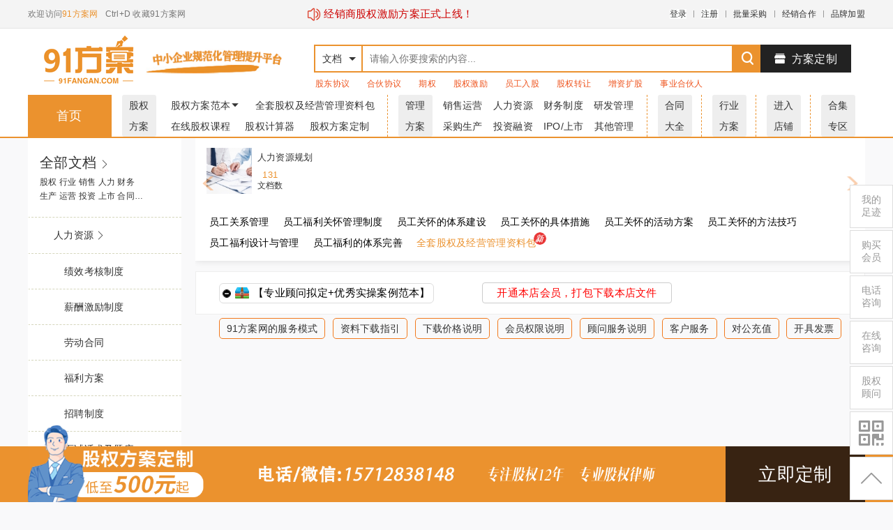

--- FILE ---
content_type: text/html; charset=UTF-8
request_url: https://www.91fangan.com/list-344-142-507.html
body_size: 12539
content:
    <!DOCTYPE html>
<html>
<head>
    <meta charset="utf-8" />
    <meta name="renderer" content="webkit">
    <meta http-equiv="X-UA-Compatible" content="IE=edge,chrome=1" />
    <title>员工关怀、福利方案() - 91方案网</title>
    <meta name="keywords" content="员工关怀、福利方案()" />
    <meta name="description" content="员工关怀、福利方案()" />
    <base href="/" />
    <meta http-equiv="Cache-Control" content="no-transform " />
    <link rel="canonical" href="http://www.91fangan.com/list-344-142-507.html">
    <link rel="shortcut icon" type="image/x-icon" href="favicon.ico" />
    <link rel="stylesheet" type="text/css" href="/template/model1/pc/static/css/com.css?v=2" />
    <link rel="stylesheet" type="text/css" href="/template/model1/pc/static/css/home.css?v=4" />
    <!-- <link rel="stylesheet" type="text/css" href="/template/model1/pc/static/css/font-awesome.min.css" /> -->
    <link rel="stylesheet" type="text/css" href="/template/model1/pc/static/context/context.css?v=2" />
    <link rel="stylesheet" type="text/css" href="/template/model1/pc/static/css/new_1.css?v=4">
    <link rel="stylesheet" type="text/css" href="/template/model1/pc/static/css/zyUpload.css?v=2">
    <link rel="stylesheet" type="text/css" href="/template/model1/pc/static/css/ckin.min.css?v=2">
    <link rel="stylesheet" type="text/css" href="//at.alicdn.com/t/font_727563_y69dhrttgtd.css?v=2">
    <link rel="stylesheet" type="text/css" href="//at.alicdn.com/t/font_1746227_zpfog4ogjbd.css?v=2">
    <link rel="stylesheet" type="text/css" href="/template/model1/pc/static/css/swiper.min.css?v=2">
    <link rel="stylesheet" type="text/css" href="/template/model1/pc/static/css/layui.css?v=2">
            <style>
        /* .chunjie3{
    position: relative;
} */
.xiaoxi{
    position: absolute;
    left: 400px;
    /* color: red; */
    font-size: 15px;
}
.xiaoxi a{
    color: #CD0000;
}
.laba{
    display: inline-block;
    width: 20px;
    height: 20px;
}
.laba img{
    width: 20px;
}
.header-jieshao{
        display: inline-block;
        position: absolute;
        left: 280px;
        width: 220px;
        height: 40px;
        background: url(/template/model1/pc/static/img/chunjie.jpg);
        background-size: 100% 100%;
        /* top: 10px; */
    }
    </style>
</head>
<body oncontextmenu="return false" onselectstart="return false" ondragstart="return false">

<div id="scroll_div" class="fl">
    <div class="scroll_div2">
        <img src="/template/model1/pc/static/img/yemianalan_01.png" class="scroll_img">
        <a href="/view-143457.html" class="scroll_button"  target="_blank" >立即定制</a>
    </div>
</div>
<div id="model" class="model"></div>

    <div class="right_bar">
        <ul>
            <li class="rig-0">
                <a href="/home/zuji" target="_blank"><p>我的<br>足迹</p></a>
            </li>
            <li class="rig-2">
                <a href="javascript:;" rel="nofollow"><p>购买<br>会员</p></a>
            </li>
            <li class="rig-3">
                <a href="javascript:void(0)" onclick="Message('电话咨询：15712838148（电话/微信同号）');"><p>电话<br>咨询</p></a>
            </li>
        </ul>
        <ul>
          <li class="bar-4">
            <a href="javascript:void(0)"  rel="nofollow"><p>在线<br>咨询</p></a>
          </li>
            <li class="bar-2">
                <a href="javascript:void(0)"  rel="nofollow"><p>股权<br>顾问</p></a>
            </li>
            <li class="bar-4"><a href="javascript:;"><P><i class="iconfont icon-erweima1" style="line-height:38px;font-size:40px;"></i></p></a>
                <span class="app_down">
                    <p>手机浏览下载更方便</p>
                    <img src="data/img/51zixun2.png">
                </span>
            </li>
            <li class="bar-5">
                <a href="javascript:;"><p><i class="iconfont icon-xiangshangjiantou" style="line-height:38px;font-size:30px;"></i><p></a>
            </li>
        </ul>
    </div>

        <div class="ui-modal-cover"></div>
        <div class="ui-modal animated">
            <div class="ui-modal-header ui-move">
                <div class="ui-modal-title"></div><i>&times;</i>
            </div>
            <div class="ui-modal-body"></div>
            <div class="ui-modal-footer">
                <span class="ui-btn">取消</span><a class="ui-btn ui-btn-blue" modal>确定</a>
            </div>
        </div>
        <div class="ui-tip animated">保存成功</div>
        <div class="html"></div>
        <div class="modal_block">
            <div>
                <div class="mod_title">专业顾问服务 <i class="iconfont icon-xiajiantou2"></i></div>
                <div class="mod_body">
                    <p>你是 <span>注册成功</span>, 为你配置的专业顾问是安老师，电话：138 1151 6131
                    </p>
                    <div><img src="/template/model1/pc/static/img/erweima.jpg"></div>
                </div>
            </div>
        </div>

    <div class="top">
        <div class="iw" style="position: relative;">
            <!-- <h5 class="header-jieshao"></h5> -->
            <div class="xiaoxi"> 
               <a href="https://www.91fangan.com/list-237.html" target="_blank">
                <span class="laba">
                    <img src="/template/model1/pc/static/img/laba.png" alt="">
                </span>
                <span>经销商股权激励方案正式上线！</span>
               </a>
            </div>
            <p>欢迎访问<a href="" style="color:#eb922e;">91方案网</a></p>
            <p>Ctrl+D 收藏91方案网</p>
            <ul>
                                <li><a class="login">登录</a></li>
                <li class="i"></li>
                <li><a class="login">注册</a></li>
                <li class="i"></li>
                <li><a href="/view-132205.html" target="_blank">批量采购</a></li>
                <li class="i"></li>
                <li><a href="/view-132204.html" target="_blank">经销合作</a></li>
                <li class="i"></li>
                <li><a href="/view-132483.html" target="_blank">品牌加盟</a></li>
                
            </ul>
        </div>
    </div>
    <div class="header">
        <div class="head_a iw">
            <a class="logo" href="">
                <img src="/template/model1/pc/static/img/1logo.png" alt="91方案网" style="margin-left:20px;width:135px;"/>
                <img src="/template/model1/pc/static/img/n3.png" alt="91方案网" style="width:225px;"/>
            </a>
            <div class="search">
                <div class="search_text">
                    <div class="select">文档</div>
                    <i cla></i>
                    <ul class="dropdown">
                        <li data-id="home">文档</li>
                        <li data-id="forum">店铺</li>
                        <li data-id="article">头条</li>
                    </ul>
                    <input id="txt_search" type="text" placeholder="请输入你要搜索的内容..." value="">
                </div>
                <a id="search_button"><i class="iconfont icon-search" style="font-size: 26px; font-weight: 900;"></i></a>
                <ul class="hot-search">
                                        <li><a target="_blank" href="search-1-1-1-股东协议.html">股东协议</a></li>
                                        <li><a target="_blank" href="search-1-1-1-合伙协议.html">合伙协议</a></li>
                                        <li><a target="_blank" href="search-1-1-1-期权.html">期权</a></li>
                                        <li><a target="_blank" href="search-1-1-1-股权激励.html">股权激励</a></li>
                                        <li><a target="_blank" href="search-1-1-1-员工入股.html">员工入股</a></li>
                                        <li><a target="_blank" href="search-1-1-1-股权转让.html">股权转让</a></li>
                                        <li><a target="_blank" href="search-1-1-1-增资扩股.html">增资扩股</a></li>
                                        <li><a target="_blank" href="search-1-1-1-事业合伙人.html">事业合伙人</a></li>
                                    </ul>
            </div>
            <a class="upload" href="/view-143457.html" target="_blank"><i class="iconfont icon-shangdian"></i>方案定制</a>
        </div>
        <div class="head_B">
        <div class="head_b iw">
            <div class="nav-1"><a href="">首页</a></div>
            <div class="nav-2">
                <span class="navFirst"><a href="javascript:void(0)"><p>股权</p><p>方案</p></a></span>
                <li class="gqfap">
                    <a href="/list-1.html">股权方案范本<i class="iconfont icon-xiajiantou2"></i></a>
                    <ul class="gqfac">
                        <div>
                            <li><a href="/list-8.html">01-股权分配及合伙协议</a></li>
                            <li><a href="/list-221.html">02-员工入股/股权激励协议</a></li>
                            <li><a href="/list-222.html">03-股权转让方案及协议</a></li>
                            <li><a href="/list-223.html">04-增资扩股方案及协议</a></li>
                            <li><a href="/list-224.html">05-投资/入股分红协议</a></li>
                            <li><a href="/list-225.html">06-事业合伙人及业绩合同</a></li>
                            <li><a href="/list-226.html">07-股权代持/隐名股东协议</a></li>
                            <li><a href="/list-227.html">08-股权变更方案及协议</a></li>
                            <li><a href="/list-228.html">09-股权融资方案及协议</a></li>
                        </div>
                        <div>
                            <li><a href="/list-229.html">10-各类型公司章程范本</a></li>
                            <li><a href="/list-230.html">11-股权退出方案及协议</a></li>
                            <li><a href="/list-231.html">12-员工入股方案及协议</a></li>
                            <li><a href="/list-232.html">13-股权众筹方案及协议</a></li>
                            <li><a href="/list-233.html">14-股权收购方案及协议</a></li>
                            <li><a href="/list-234.html">15-股权结构设计及改革方案</a></li>
                            <li><a href="/list-235.html">16-股权质押方案及协议</a></li>
                            <li><a href="/list-236.html">17-股权认购方案及协议</a></li>
                            <li><a href="/list-237.html">18-经销商股权激励方案</a></li>

                        </div>
                    </ul>
                </li>
                <li><a href="/viewrar.html">全套股权及经营管理资料包</a></li>
                <li><a href="/curr.html">在线股权课程</a></li>
                <li><a href="/guquanjisuanqi.html" target="_blank">股权计算器</a></li>
                <li><a href="/view-143457.html" target="_blank">股权方案定制</a></li>
            </div>
            <div class="nav-3">
                <span class="navFirst"><a href="javascript:void(0)"><p>管理</p><p>方案</p></a></span>
                <li><a href="/list-2.html">销售运营</a></li>
                <li><a href="/list-5.html">人力资源</a></li>
                <li><a href="/list-4.html">财务制度</a></li>
                <li><a href="/list-6.html">研发管理</a></li>
                <li><a href="/list-3.html">采购生产</a></li>
                <li><a href="/list-7.html">投资融资</a></li>
                <li><a href="/list-161.html">IPO/上市</a></li>
                <li><a href="/list-287.html">其他管理</a></li>
                
            </div>
            <div class="nav-4">
                <span class="navFirst"><a href="/list-162.html"><p>合同</p><p>大全</p></a></span>
            </div>
            <div class="nav-5">
                <span class="navFirst"><a href="/list-286.html"><p>行业</p><p>方案</p></a></span>
            </div>
            <div class="nav-6">
                <span class="navFirst"><a href="/forum.html"><p>进入</p><p>店铺</p></a></span>
            </div>
            <div class="nav-7">
                <span class="navFirst"><a href="/list-8-448538-2739.html"><p>合集</p><p>专区</p></a></span>
            </div>
           
        </div>
        </div>
        <div class="head_C">
            
        </div>
    </div>    <style>
        .links{
            width: 1200px;
            margin: 0 auto;
        }
    .tubiao{
        display: inline-block;
        width: 10px;
        height: 10px;
        border-radius: 10px;
        border: 1px solid #000;
        background:url("/template/model1/pc/static/img/jian.jpg");
        background-size: 100%;
        margin-right: 6px;
        margin-bottom: -2px;
    }
    .link_i{
        margin-right: 6px;
    }
    .list_1 p{
        position: relative;
        display: inline-block;
        border-radius: 6px;
        border: 1px solid #ddd;
        padding:4px;
        color: #000;
        font-size: 15px;
        width: auto;
        white-space: normal;
        z-index: 1;
        background-color: #fff;
        left:3px;
    }
    .list_1 p:hover{
        border-radius: 6px;
        border: 1px solid #eb922e;
    }
    .list_1{
        background-color: #fff;
        padding: 15px 30px;
        border: 1px solid #eee;
        margin-bottom: 12px;
    }

    .list_1 li{
        font-size: 15px;
        margin-top: -4px;
    }
    .list_4:hover{
        border-radius: 6px;
        border: 1px solid #eb922e;
    }
    .list_4{
        display:inline-block;
        border-radius: 6px;
        border: 1px solid #ddd;
        padding: 4px 10px;
    }
    .list_1 li a{
        color: #000;
    }
    .list_body_shopcate a{
        color: #000 ;
    }
    .yanse{
        color: #eb922e !important;
    }
    .b1{
            position: relative;
            display: inline-block;
            width: 43px;
            height: 49px;
            top: -21px;
            left: 13px;
            border-left: 1px solid #ddd;
            border-bottom: 1px solid #ddd;
        }
    .b2{
        position: relative;
        top:-6px;
        left: 10px;
        overflow: hidden;
        margin-right: -150px;
    }
    .b3{
        overflow: hidden;
    }
    .add-one{
        display: inline-block;
        font-size: 15px;
        width: 270px;
        height: 28px;
        text-align: center;
        line-height: 28px;
        background:#fff;
        color:#eb922e;
        margin-left:68px;
        border: 1px solid#ccc;
        border-radius: 4px;
        cursor: pointer;
    }
    .add-one a{
       color: red;
    }
    .add-one a:hover{
       color: red;
    }

    </style>
    <div class="iw">
        <div class="list_left">
            <div class="list_type">
                <a class="type_all " href="list.html">
                    <p class="list_p1">全部文档 <i class="iconfont icon-xiangyoujiantou" style="font-size:12px;"></i></p><!--<span></span>-->
                    <p class="list_p2">股权 行业 销售 人力 财务</p>
                    <p class="list_p3">生产 运营 投资 上市 合同 管理</p>
                </a>
                <ul class="type_parent">
                    <li>
                                                <a href="list-5.html"  >
                        <p>人力资源 <i class="iconfont icon-xiangyoujiantou" style="font-size:12px;"></i></p><span></span>
                        </a>
                                                <ul class="type_chlid">
                                                        <li>
                                <a href="list-26.html" >
                                    <p>绩效考核制度 <i class="iconfont icon-xiangyoujiantou" style="font-size:12px;"></i></p><span></span>
                                </a>
                            </li>
                                                        <li>
                                <a href="list-27.html" >
                                    <p>薪酬激励制度 <i class="iconfont icon-xiangyoujiantou" style="font-size:12px;"></i></p><span></span>
                                </a>
                            </li>
                                                        <li>
                                <a href="list-377.html" >
                                    <p>劳动合同 <i class="iconfont icon-xiangyoujiantou" style="font-size:12px;"></i></p><span></span>
                                </a>
                            </li>
                                                        <li>
                                <a href="list-28.html" >
                                    <p>福利方案 <i class="iconfont icon-xiangyoujiantou" style="font-size:12px;"></i></p><span></span>
                                </a>
                            </li>
                                                        <li>
                                <a href="list-29.html" >
                                    <p>招聘制度 <i class="iconfont icon-xiangyoujiantou" style="font-size:12px;"></i></p><span></span>
                                </a>
                            </li>
                                                        <li>
                                <a href="list-30.html" >
                                    <p>面试话术及题库 <i class="iconfont icon-xiangyoujiantou" style="font-size:12px;"></i></p><span></span>
                                </a>
                            </li>
                                                        <li>
                                <a href="list-31.html" >
                                    <p>员工手册 <i class="iconfont icon-xiangyoujiantou" style="font-size:12px;"></i></p><span></span>
                                </a>
                            </li>
                                                        <li>
                                <a href="list-255.html" >
                                    <p>岗位职责书 <i class="iconfont icon-xiangyoujiantou" style="font-size:12px;"></i></p><span></span>
                                </a>
                            </li>
                                                        <li>
                                <a href="list-256.html" >
                                    <p>入职培训 <i class="iconfont icon-xiangyoujiantou" style="font-size:12px;"></i></p><span></span>
                                </a>
                            </li>
                                                        <li>
                                <a href="list-257.html" >
                                    <p>组织架构 <i class="iconfont icon-xiangyoujiantou" style="font-size:12px;"></i></p><span></span>
                                </a>
                            </li>
                                                        <li>
                                <a href="list-258.html" >
                                    <p>团队建设 <i class="iconfont icon-xiangyoujiantou" style="font-size:12px;"></i></p><span></span>
                                </a>
                            </li>
                                                        <li>
                                <a href="list-259.html" >
                                    <p>员工关怀 <i class="iconfont icon-xiangyoujiantou" style="font-size:12px;"></i></p><span></span>
                                </a>
                            </li>
                                                        <li>
                                <a href="list-325.html" >
                                    <p>人员晋升及淘汰 <i class="iconfont icon-xiangyoujiantou" style="font-size:12px;"></i></p><span></span>
                                </a>
                            </li>
                                                        <li>
                                <a href="list-260.html" >
                                    <p>背景调查 <i class="iconfont icon-xiangyoujiantou" style="font-size:12px;"></i></p><span></span>
                                </a>
                            </li>
                                                        <li>
                                <a href="list-338.html" >
                                    <p>人力报表 <i class="iconfont icon-xiangyoujiantou" style="font-size:12px;"></i></p><span></span>
                                </a>
                            </li>
                                                        <li>
                                <a href="list-339.html" >
                                    <p>人才评估及管理制度 <i class="iconfont icon-xiangyoujiantou" style="font-size:12px;"></i></p><span></span>
                                </a>
                            </li>
                                                        <li>
                                <a href="list-340.html" >
                                    <p>人力预算 <i class="iconfont icon-xiangyoujiantou" style="font-size:12px;"></i></p><span></span>
                                </a>
                            </li>
                                                        <li>
                                <a href="list-341.html" >
                                    <p>年终奖攻略 <i class="iconfont icon-xiangyoujiantou" style="font-size:12px;"></i></p><span></span>
                                </a>
                            </li>
                                                        <li>
                                <a href="list-342.html" >
                                    <p>企业文化 <i class="iconfont icon-xiangyoujiantou" style="font-size:12px;"></i></p><span></span>
                                </a>
                            </li>
                                                        <li>
                                <a href="list-343.html" >
                                    <p>胜任力与任职资格 <i class="iconfont icon-xiangyoujiantou" style="font-size:12px;"></i></p><span></span>
                                </a>
                            </li>
                                                        <li>
                                <a href="list-344.html" class='active'>
                                    <p>人力资源规划 <i class="iconfont icon-xiangyoujiantou" style="font-size:12px;"></i></p><span></span>
                                </a>
                            </li>
                                                        <li>
                                <a href="list-345.html" >
                                    <p>劳动法律法规 <i class="iconfont icon-xiangyoujiantou" style="font-size:12px;"></i></p><span></span>
                                </a>
                            </li>
                                                        <li>
                                <a href="list-346.html" >
                                    <p>企业公文写作 <i class="iconfont icon-xiangyoujiantou" style="font-size:12px;"></i></p><span></span>
                                </a>
                            </li>
                                                        <li>
                                <a href="list-347.html" >
                                    <p>其他人力资源制度 <i class="iconfont icon-xiangyoujiantou" style="font-size:12px;"></i></p><span></span>
                                </a>
                            </li>
                                                    </ul>
                    </li>
                </ul>
            </div>
            <div class="list_ad">
                            </div>
        </div>
        <div class="list_right">
                                    <div class="list_header">
                                <div class="swiper-button-next"></div>
                <div class="swiper-button-prev"></div>
                <div class="swiper-wrapper">
                                        <li class="swiper-slide">
                        <a href="/list-344-382377.html" class="list_shop_href ">
                            <input type="hidden" value="382377" name="userid">
                            <div class="list_shopimg"><img class="swiper-lazy" data-src="photo-382377.html"></div>
                            <div class="list_shopmain">
                                <p class="list_shopname">人力资源规划</p>
                                <ul>
                                    <li><p>131</p><span>文档数</span></li>
                                </ul>
                            </div>
                        </a>
                    </li>
                                    </div>
            </div>
            <div class="list_body">
                <div class="list_body_head">
                    <span class="list_body_shopcate">
                        <ul>
                                                            <li  >
                                                                        <a href="/list-344-142-2929.html">员工关系管理</a>
                                </li>
                                                            <li  >
                                                                        <a href="/list-344-142-1427.html">员工福利关怀管理制度</a>
                                </li>
                                                            <li  >
                                                                        <a href="/list-344-142-498.html">员工关怀的体系建设</a>
                                </li>
                                                            <li  >
                                                                        <a href="/list-344-142-499.html">员工关怀的具体措施</a>
                                </li>
                                                            <li  >
                                                                        <a href="/list-344-142-500.html">员工关怀的活动方案</a>
                                </li>
                                                            <li  >
                                                                        <a href="/list-344-142-501.html">员工关怀的方法技巧</a>
                                </li>
                                                            <li  >
                                                                        <a href="/list-344-142-1428.html">员工福利设计与管理</a>
                                </li>
                                                            <li  >
                                                                        <a href="/list-344-142-503.html">员工福利的体系完善</a>
                                </li>
                                                                                    <li>
                                <span class="xin"></span>
                                <a href="/viewrar.html" style="color:#eb922e">全套股权及经营管理资料包</a>
                            </li>
                                                    </ul>
                    </span>
                </div>
                <div id="test">
                    <div class="list_1">
                        <p><span class="tubiao"></span><span class="link_i"></span><span></span><span>【专业顾问拟定+优秀实操案例范本】</span></p>
                        <div class="add-one"><a href="/user-142.html" target="_blank">开通本店会员，打包下载本店文件</a></div>
                        <ul id="cd">
                                                                                </ul>
                    </div>
                                            <ul class="tuijian">
                            <li><a href="/view-130193.html" target="_blank">91方案网的服务模式</a></li>
                            <li><a href="/view-130194.html" target="_blank">资料下载指引</a></li>
                            <li><a href="/view-130195.html" target="_blank">下载价格说明</a></li>
                            <li><a href="/juris.html" target="_blank">会员权限说明</a></li>
                            <li><a href="/view-130197.html" target="_blank">顾问服务说明</a></li>
                            <li><a href="/view-130199.html" target="_blank">客户服务</a></li>
                            <li><a href="/view-130200.html" target="_blank">对公充值</a></li>
                            <li><a href="/view-130201.html" target="_blank">开具发票</a></li>
                        </ul>
<!--                    <div class="view_foot">-->
<!--                        -->
<!--                        -->
<!--                    </div>-->
                    
                </div>
            </div>
        </div>
    </div>

        <div class="links">
            <div class="block_head">
                <p>91方案网从不提供《免费但不严谨的范本》，只提供绝对专业、可操作执行和最高性价比的《整套解决方案》<a class="zhix">∨</a></p>
            </div>
            <div class="youq">
                <i style="height: 30px; display: block;">快捷入口</i>
                <ul>
                                    </ul>
            </div>
            <br/>
            <div class="youq">
                <i style="height: 30px; display: block;">友情链接</i>
                <ul>
                                    </ul>
            </div>
        </div>
    <div class="footer">
    <div class="iw">
        <div class="footer_a">
            <img src="/template/model1/pc/static/img/logo_d.png">
            <div><img src="/data/img/51zixun2.png"><span>扫描二维码<br>关注官方微信</span></div>
        </div>
        <div class="footer_b">
            <ul>
                                <li>
                    <p>关于我们</p>
                                        <a href="about-16.html" target="_blank"  rel="nofollow" >关于我们</a>
                                        <a href="about-17.html" target="_blank"  rel="nofollow" >联系我们</a>
                                        <a href="about-18.html" target="_blank"  rel="nofollow" >隐私政策</a>
                                    </li>
                                <li>
                    <p>使用帮助</p>
                                        <a href="about-2.html" target="_blank"  rel="nofollow" >会员权限</a>
                                        <a href="about-3.html" target="_blank"  rel="nofollow" >使用帮助</a>
                                        <a href="about-14.html" target="_blank"  rel="nofollow" >网站协议</a>
                                        <a href="about-15.html" target="_blank"   >网站地图</a>
                                    </li>
                                <li>
                    <p>版权声明</p>
                                        <a href="about-4.html" target="_blank"  rel="nofollow" >免责声明</a>
                                        <a href="about-5.html" target="_blank"  rel="nofollow" >版权声明</a>
                                        <a href="about-6.html" target="_blank"  rel="nofollow" >版权申诉</a>
                                    </li>
                                <li>
                    <p>商务合作</p>
                                        <a href="about-8.html" target="_blank"  rel="nofollow" >批量采购</a>
                                        <a href="about-9.html" target="_blank"  rel="nofollow" >经销合作</a>
                                        <a href="about-19.html" target="_blank"  rel="nofollow" >品牌加盟</a>
                                    </li>
                                <li class="beian" style="position: relative; top: 30px; left: -150px;"> <a href="https://beian.miit.gov.cn">ICP证:京ICP备16069459号-1</a> </li>
            </ul>
        </div>
        <div class="footer_c">
            <p>联系我们</p>
            <ul>
                <li>
                    <p>电话 : 15712838148</p>
                    <p>邮箱 : 1292233535@qq.com</p>
                    <!-- <p>Q Q : 1292233535</p> -->
                    <p>地址 : 北京市海淀区信息路22号B座2层02-A004室</p>
                </li>
            </ul>
        </div>
    </div>
</div>
<script src="/template/model1/pc/static/js/jquery-2.1.4.min.js"></script>
<script src="/template/model1/pc/static/js/com.js?v1"></script>
<script src="/template/model1/pc/static/js/jquery.jcarousel.min.js"></script>
<script src="/template/model1/pc/static/js/jquery.jcarousel-fade.min.js"></script>
<script src="/template/model1/pc/static/context/context.js"></script>
<script src="/template/model1/pc/static/js/swiper-3.4.2.min.js"></script>
<script src="/template/model1/pc/static/js/jquery.dotdotdot.min.js"></script>
<script src="/template/model1/pc/static/js/ckin.min.js"></script>
<script src="/template/model1/pc/static/js/layui.js"></script>
<script src="/template/model1/pc/static/js/common.js?v=1"></script>
<script>
    
    //全部分类
    $('.nav_bar>li').eq(1).mouseenter(function(){
        $('.nav_bar>li').eq(1).children('a').children('i').attr('class','iconfont icon-xiangshangjiantou');
        $('.nav_menu').show();
    });
    $('.nav_bar>li').eq(1).mouseleave(function(){
        $('.nav_bar>li').eq(1).children('a').children('i').attr('class','iconfont icon-xiangxiajiantou');
        $('.nav_menu').hide();
    });
    $('.nav_bar>li').eq(1).css({"position":"relative"});
    $('.nav_bar>li').eq(1).append("<div class='nav_menu'><a href='/list-1.html'>股权方案</a><a href='/list-286.html'>行业分类</a><a href='/list-2.html'>销售运营</a><a href='/list-5.html'>人力资源</a><a href='/list-4.html'>财务制度</a><a href='/list-6.html'>研发管理</a><a href='/list-3.html'>采购生产</a><a href='/list-7.html'>投资融资</a><a href='/list-161.html'>IPO/上市</a><a href='/list-162.html'>公司合同</a><a href='/list-287.html'>其他管理</a></div>");
    $('.nav_bar>li').eq(1).children('a').append(' &nbsp;<i class="iconfont icon-xiangxiajiantou" style="font-size:12px"></i>');

    $(".right_bar .bar-2,.ui-text-group .guwen,.user-lianxi,.gqgw").click(function(){
        if ('注册成功' != '注册成功' && '注册成功' != '普通会员') {
            $(".modal_block").css("display","block");
        }else{
            Message('VIP及以上级别会员配置1对1专业股权顾问！');
        }

    });

    //right_bar
    $(".right_bar .bar-5").click(function() {
        $('html,body').animate({
            scrollTop: 10
        }, 200);
        return false;
    });


    $(".right_bar .bar-4 a").mouseenter(function() {
        $(".right_bar .app_down").show();
    }).mouseleave(function() {
        $(".right_bar .app_down").hide();
    });
    $(".rig-2 a,.juris,.MI").click(function(){
        $.get("/juris/juris_m", function(html) {
            Dialog2(html);
            $(".ui-modal-cover").addClass("in");
        });
    });

    $(".right_bar li a").mouseenter(function(){
        $(this).parent().css("background","#F27A1E");
        $(this).css("color","#fff");
    }).mouseleave(function(){
        $(this).parent().css("background","#fff");
        $(this).css("color","#999");
    })

    //专业顾问
    $(".mod_title i").click(function(){
        $(".modal_block").css("display","none");
    })

    //搜索
    $(function() {
        $(".search_text .select,.search_text i").click(function() {
            $(".search_text .dropdown").show();
            return false;
        });

        var search_url = "lists";
        if (search_url == "reward" || search_url == "forum" || search_url == "article")
            $(".search_text .select").text($(".search_text .dropdown [data-id='" + search_url + "']").text());

        $(".search_text .dropdown li").click(function() {
            $this = $(this);
            $(".search_text .select").text($this.text());
            $(".search_text .dropdown").hide();
            search_url = $this.attr("data-id");
            return false;
        });

        $("#search_button").click(function() {
            if (search_url == "reward") {
                $(".search_text .select").text('悬赏');
                window.open("reward-0-0-1-1-" + $("#txt_search").val() + ".html","_blank");
            } else if (search_url == "forum") {
                $(".search_text .select").text('店铺');
                window.open("forum-0-1-1-" + $("#txt_search").val() + ".html","_blank");
            } else if (search_url == "article") {
                $(".search_text .select").text('头条');
                window.open("article-0-1-1-" + $("#txt_search").val() + ".html","_blank");
            } else {
                window.open("search-0-1-1-" + $("#txt_search").val() + ".html","_blank");
            }
        });

        $(document).delegate("body", "click", function() {
            $(".search_text .dropdown").hide();
        });
    });

    //首页分类
    $('.nav_list li').hover(function() {
        $(".nav_list > li > div ").css('display', 'none');
        $(this).children("div").show();
    }, function() {
        $(".nav_list > li > div ").css('display', 'none');
    });
    $('.nav_list li').mouseenter(function(){
        $(this).children('a').css('color','#F27A1E');
    }).mouseleave(function(){
        $(this).children('a').css('color','#fff');
    })

    //分类下拉
    $(function() {
        $(".nav.down > p").click(function(event) {
            event.stopPropagation();
            $(".nav.down > ul").stop().slideToggle("slow");
        });
    });
    $(document).click(function(){
        $(".nav.down > ul").hide(500);
    });

    $('body').on("keydown", function(e) {
        if (e.keyCode == 13 && $("#txt_search").is(":focus")) {
            $("#search_button").click();
        }
    });
    //推荐店铺
    $('.shop_r tr td').mouseenter(function() {
        $(this).find(".into").css({"top": "0","transition":"all .2s"});
    }).mouseleave(function(){
        $(this).find(".into").css({"top":"180px"});
    })

    //个人中心
    if(window.location.pathname=='/center.html' || window.location.pathname=='/center2.html' || window.location.pathname=='/center/message.html' || window.location.pathname=='/center/auth.html' || window.location.pathname=='/center/account2.html'|| window.location.pathname=='/center/cash.html'|| window.location.pathname=='/center/order2.html'|| window.location.pathname=='/center/profit.html'){
        $('.center_title>a').eq(1).addClass('title1');
    }else{
        $('.center_title>a').eq(0).addClass('title1');
    };
    //多行省略
    $(".user-test-p").dotdotdot({
    });

    //菜单
    $(".gsglp").hover(function(){
        $(".gsglc").show();
    },function(){
        $(".gsglc").hide();
    });

    $(".gsglc li").eq(0).hide();

    $(".tyglp").hover(function(){
        $(".tyglc").show();
    },function(){
        $(".tyglc").hide();
    });

    $(".gqfap").hover(function(){
        $(".gqfac").show();
    },function(){
        $(".gqfac").hide();
    });

    var leftHeight = $(".center_left").height();
    var rightHeight = $(".center_right").height();
    console.log(leftHeight);
    console.log(rightHeight);
    if(leftHeight < rightHeight){
        $(".center_left").css("height",rightHeight + 40)
    }else{
        $(".center_right").css("height",leftHeight - 40)
    }
</script>
</body>
</html>    <script>
        
        $(function() {
            // //列表店铺
            var swiper_l = new Swiper('.list_header', {
                slidesPerView: 4,
                spaceBetween:10,
                slidesPerGroup: 4,
                lazyLoading:true,
                pagination: '.swiper-pagination_l',
                nextButton: '.swiper-button-next',
                prevButton: '.swiper-button-prev',
            });
            if(window.location.pathname == '/list.html'){
                $('.type_chlid i').show();
            }else{
                $('.type_chlid i').hide();
            };
            //店铺
        });
    </script>
    <script type="text/javascript">
    //友情链接
    $('.zhix').click(function(){
                $('.youq').toggle()
            })
    $(".fiveLi").click(function(){
            if('0' == 500 || '0' == 3000 || '0' == 10000){
                $(".modal_block").css("display","block");
            }else{
                Message('VIP及以上级别会员配置1对1专业股权顾问！');
            }
        });
    
        $(function() {
            var ish5 = Number('');
            var iscopy = Number('0');
            var pcurrent = Number('');
            var psize = 5;
            var pshow = 0;
            var hcount = Number('');
            var preview = Number('');
            var pcount = Number('');
            $(".payread>a").click(function() {
                window.open("center/glodpay.html");
            });
            $(".download").click(function() {
                Dialog("你将花费股（1股=1元） <p style='margin-top:5px;'>本账号余额：<span style='color:#f27a1e;'>   0股</span>  </p>", "立即下载", function() {
                $.post("down-.html?shopuserid=", function(data) {
                    if (data > 0) {
                        HideModal();
                        location = "down-.html";
                    } else if (data == -11) {
                        Message("请登录后购买。", "请登录", function() {
                            window.open('login.html');
                        });
                    } else if (data == -13) {
                        Message("你没有权限下载。", "提示");
                    } else if (data == -1) {
                        Dialog("账户余额不足，去充值？", "提示", function() {
                            window.open('center/glodpay.html');
                        });
                    } else if (data == -2) {
                        Dialog("非VIP用户不能下载，去购买VIP？", "提示", function() {
                            window.open('center/vip.html');
                        });
                    } else if (data == -12) {
                        Message("文档不存在。", "提示");
                    }else if (data == -17) {
                        Message("此页面与会员级别不匹配!。", "提示");
                    }
                    else {
                        //出错了
                    }
                });
            });
        });
        $(".lidown").click(function(){
            var p = $(this).offset();
            layer.open({
                type: 1,
                title: '立即下载',
                closeBtn: 0,
                resize:false,
                offset:[p.top+45+'px'],
                area: ['400px', '180px'], 
                content: '<div style="padding:20px 0 20px 20px;">你将花费股（1股=1元）</div><p style="padding-left:20px;">本账号余额：<span style="color:#f27a1e;">0 股</span></p>',
                btn: ['确定','取消'],
                yes: function(index, layero){
                    $.post("down-.html?shopuserid=", function(data) {
                        if (data > 0) {
                            layer.close(index);
                            HideModal();
                            location = "down-.html";
                        } else if (data == -11) {
                            layer.close(index);
                            layer.open({
                                type: 1,
                                title: '提示',
                                closeBtn: 0,
                                resize:false,
                                offset:[p.top+45+'px'],
                                area: ['400px', '180px'],
                                content:'<div style="padding:20px;">请登录后购买。</div>',
                                btn: ['确定','取消'],
                                yes:function(){ window.open('login.html');}});
                        } else if (data == -1) {
                            layer.close(index);
                            layer.open({
                                type: 1,
                                title: '提示',
                                closeBtn: 0,
                                resize:false,
                                offset:[p.top+45+'px'],
                                area: ['400px', '180px'],
                                content:'<div style="padding:20px;">账户余额不足，去充值？</div>',
                                btn: ['确定','取消'],
                                yes:function(){ window.open('center/glodpay.html');}});
                        } else if (data == -12) {
                            layer.msg('文档不存在', {offset:[p.top+45+'px',p.left-280+'px']});
                        } else if (data == -17) {
                            layer.msg('此页面与会员级别不匹配!', {offset:[p.top+45+'px',p.left-280+'px']});
                        } else {
                            console.log('error');
                        }
                    });
                }
            });
        })
        });
        layui.use('layer', function(){
            var joinshop="加入店铺";
            if(joinshop=="取消关联") {
                var content='<div style="padding:20px 20px;">是否取消关联？</div><div style="color:#eb922e;padding:0 20px;">取消关联不在享受30%文档卖出收益</div>';
            }else{
                var content='<div style="padding:20px 20px;">是否添加此资料包到店铺？</div><div style="color:#eb922e;padding:0 20px;">获取用户充值金额的20%-30%佣金收入</div>';
            }
            var layer = layui.layer;      
            $(".add").on("click",function(){ 
                if(0){
                    var p = $(this).offset(); //获取鼠标坐标
                    layer.open({
                        type: 1,
                        title: '提示',
                        // shadeClose: true,
                        closeBtn: 0,
                        // shift:7,
                        resize:false,
                        offset:[p.top+80+'px'],
                        area: ['400px', '180px'], 
                        content: content,
                        btn: ['确定','取消'],
                        yes: function(index, layero){
                            $.ajax({
                                type: 'POST',
                                url:  '/shop/adddoc',
                                dataType: 'json',
                                data: {"docid":"","shopcate":""},
                                async: true,
                                success:function(){
                                    layer.close(index);
                                    layer.msg('操作成功', {icon: 1,offset:[p.top+100+'px']});
                                }
                            });
                        }
                    });
                }else{
                    var p = $(this).offset(); //获取鼠标坐标
                    layer.open({
                        type: 1,
                        title: '提示',
                        closeBtn: 0,
                        resize:false,
                        offset:[p.top+80+'px'],
                        area: ['400px', '180px'], 
                        content: '<div style="padding:20px 20px;">请先登录</div>',
                        btn: ['确定','取消'],
                        yes: function(){
                            window.open("/login.html");
                        }
                    })
                }
            })
        }); 

        
      $(".noRegisterDownload").click(function() {
                        // $('.ui-modal').remove()
                    // if(''=='0') {
                    //     paydown();
                    // } else {
                        
                        $.get("pay.doc.downpay.--", function(html) {
                            // console.log(html)
                            Dialog2(html);
                        });

                    // }
                });

            function paydown(){
                    $.post("down-.html", function(data) {
                        if (data > 0) {
                            location = "down-.html";
                        } else if (data == -11) {
                            login_ok = function(){
                                paydown();
                            }
                            login_f();
                        } else if (data == -13) {
                            Message("你没有下载权限。", "提示");
                        } else if (data == -1) {
                            Dialog("账户余额不足，去充值？", "提示", function() {
                                location = "center/glodpay.html";
                            });
                        } else if (data == -12) {
                            Message("文档不存在。", "提示");
                        } else {
                            //出错了
                        }
                    });
                }







    </script>

--- FILE ---
content_type: text/css
request_url: https://www.91fangan.com/template/model1/pc/static/css/new_1.css?v=4
body_size: 9564
content:
textarea {
    resize: none
}

.banner-n {
    margin-top: 10px;
    height: 410px;
    background: url(../img/banner.jpg);
    background-size: 100% 100%;
    overflow: hidden
}

.banner-n h3 {
    width: 51%;
    font-size: 50px;
    color: #fff;
    font-weight: 700;
    margin: 130px auto 0 auto
}

.banner-n h3 span {
    font-size: 60px;
    color: #eb922e
}

.banner-n h4 {
    color: #fff;
    width: 50%;
    font-size: 30px;
    margin: 10px auto 0 auto
}

.guideTitle {
    text-align: center;
    margin: 20px 0
}

.guideTitle h3 {
    font-size: 22px;
    color: #eb922e;
    margin-bottom: 5px
}

.guide {
    overflow: hidden;
    background: #fff
}

.guide ul {
    float: left;
    width: 33%
}

.guide ul li {
    font-size: 16px;
    border: 1px solid #eee;
    margin: 15px
}

.guide ul li:hover a {
    background: #eb922e;
    color: #fff
}

.guide ul li a {
    padding: 5px 15px;
    display: block
}

.prise ul {
    overflow: hidden;
    padding: 15px;
    background: #fff
}

.prise ul li {
    float: left;
    width: 23%;
    margin: 10px
}

.prise ul li:hover {
    box-shadow: 0 0 20px 0 rgba(0, 0, 0, .2)
}

.prise ul li img {
    width: 100%
}

.ipo ul {
    overflow: hidden;
    padding: 15px;
    background: #fff
}

.ipo ul li {
    float: left;
    width: 13.1%;
    margin: 20px
}

.ipo ul li a {
    display: block
}

.ipo ul li a:hover {
    background: #eb922e;
    color: #fff
}

.ipo ul li span {
    margin-left: 5px
}

.ipo ul li img {
    margin-left: 10px
}

.block_shop {
    margin-top: 20px;
    height: 110px;
    background: url(../img/banner-n2.png);
    background-size: 100% 100%
}

.home {
    overflow: hidden;
    margin-top: 20px
}

.home a {
    color: #333
}

.home a:hover {
    color: #eb922e
}

.home li {
    overflow: hidden;
    text-overflow: ellipsis;
    white-space: nowrap;
    margin-bottom: 5px;
    font-size: 16px
}

.home > div {
    float: left
}

.home_ad1 {
    margin-top: 20px;
    width: 210px;
    height: 220px;
    background: url(../img/ad1.jpg);
    background-size: 100% 100%
}

.home_left {
    padding: 20px 0 20px 20px;
    width: 260px;
    height: 630px;
    background: #fff
}

.home_middle {
    padding: 0 20px;
    width: 530px;
    height: 670px;
    background: #fff;
    overflow: hidden
}

.home_middle li {
    list-style-type: disc;
    list-style-position: inside;
    margin-left: 5px
}

.home_middle > ul > p, .home_right > ul > p {
    color: #eb922e;
    margin: 5px 0;
    font-size: 16px;
    padding: 5px 10px 5px 0;
    border-bottom: 1px solid #e5e5e5
}

.home_middle > ul > p > span, .home_right > ul > p > span {
    float: right;
    font-size: 14px;
    color: #333;
    line-height: 24px
}

.home_right {
    padding: 0 20px 0 0;
    width: 330px;
    height: 670px;
    background: #fff;
    overflow: hidden
}

.home_r_quan {
    line-height: 45px;
    background: #fea000
}

.home_r_quan a {
    font-size: 16px;
    color: #fff
}

.home_r_quan a:hover {
    color: #fff
}

.home_r_quan i {
    padding-left: 20px;
    background: url(../img/yasuo.png);
    background-size: 100% 100%;
    margin: 0 10px
}

.home .home_r_li span {
    border-left: 5px solid #eb922e;
    padding-left: 5px
}

.home .home_r_ul {
    overflow: hidden
}

.home_r_ul2 li {
    font-size: 15px
}

.home .home_r_ul li {
    float: left;
    font-size: 15px;
    margin-right: 20px
}

.view_body {
    position: relative
}

.view_body #bobg {
    position: absolute;
    display: block;
    width: 100%;
    height: 70px;
    text-align: center;
    color: #fff;
    background: url(../img/banner.jpg);
    background-size: 100%;
    overflow: hidden
}

.view_body #bobg > span {
    position: absolute;
    color: #fff;
    padding: 5px 10px 8px 10px;
    border-radius: 5px;
    bottom: -4px;
    left: -4px;
    background: #cd1a3a
}

.view_body #bobg p {
    margin-top: 8px;
    font-size: 16px
}

.view_body #bobg p:nth-child(2) > span {
    color: #eb922e;
    font-weight: 700
}

.view_body #bobg p:nth-child(3) {
    font-size: 17px
}

.view_body #bobg p:nth-child(3) > span {
    padding: 4px;
    margin-left: 20px
}

.view_body #bobg p:nth-child(3) > span b {
    color: #eb922e
}

.view_body .bonew {
    position: absolute;
    top: 115px;
    left: -5px;
    display: block;
    width: 105px;
    height: 30px;
    line-height: 30px;
    text-align: center;
    color: #fff;
    background: #d1b06f
}

.view_body #bonew > i {
    position: absolute;
    bottom: 0;
    left: 0;
    display: inline-block;
    width: 0;
    height: 0;
    margin-bottom: -5px;
    border-width: 0 5px 5px 0;
    border-style: solid;
    vertical-align: top;
    border-color: transparent #d1b06f transparent transparent
}

.bonew_fixed {
    position: fixed !important;
    margin-top: -182px;
    margin-left: -5px;
    display: block;
    width: 105px;
    height: 30px;
    line-height: 30px;
    text-align: center;
    color: #fff;
    background: #d1b06f
}

.view_body .bonew2 {
    position: absolute;
    top:158px;
    left: -5px;
    display: block;
    width: 105px;
    height: 30px;
    line-height: 30px;
    text-align: center;
    color: #fff;
    background-color: #eccbb5
}

.view_body #bonew2 > i {
    position: absolute;
    bottom: 0;
    left: 0;
    display: inline-block;
    width: 0;
    height: 0;
    margin-bottom: -5px;
    border-width: 0 5px 5px 0;
    border-style: solid;
    vertical-align: top;
    border-color: transparent #eccbb5 transparent transparent
}

.bonew_fixed2 {
    position: fixed !important;
    margin-top: -139px;
    margin-left: -5px;
    display: block;
    width: 105px;
    height: 30px;
    line-height: 30px;
    text-align: center;
    color: #fff;
    background: #eccbb5
}

.triangle-wrap {
    position: absolute;
    top: 0;
    right: 0;
    display: inline-block;
    width: 6px;
    height: 100%;
    margin-right: -3px
}

.top-triangle {
    position: absolute;
    top: 0;
    display: inline-block;
    border-width: 0 0 20px 10px;
    border-style: solid;
    border-color: transparent transparent transparent #d1b06f;
    vertical-align: top
}

.bottom-triangle {
    position: absolute;
    bottom: 0;
    display: inline-block;
    border-width: 20px 0 0 10px;
    border-style: solid;
    border-color: transparent transparent transparent #d1b06f;
    vertical-align: top
}

.view_right2 {
    width: 280px;
    z-index:887
}

.view_r_ul {
    overflow: hidden;
    padding: 2px 10px;
    background: #fff
}

.view_r_ul p {
    line-height: 25px;
    color: #eb922e
}

.view_r_ul2 {
    background: #fff
}

.view_r_ul2 p {
    padding: 0 10px;
    line-height: 25px;
    color: #eb922e
}

.view_r_li {
    padding: 0 10px
}

.view_r_li span {
    border-left: 5px solid #eb922e;
    padding-left: 5px
}

.view_r_ul li {
    float: left;
    font-size: 15px;
    margin-right: 20px;
    line-height: 25px
}

.view_fixed {
    position: fixed;
    top: 0
}

.view_foot .goread .hyqx, .view_foot .payread .hyqx, .view_foot .readover .hyqx {
    background: #333
}

.view_foot .goread .hyqx:hover, .view_foot .payread .hyqx:hover, .view_foot .readover .hyqx:hover {
    background: #000
}

.pad_right {
    padding-right: 2em
}

.pad_right a {
    color: #eb922e
}

#scroll_div {
    height: 80px;
    white-space: nowrap;
    width: 100%;
    background: #eb922e;
    color: #eb922e;
    position: fixed;
    bottom: 0;
    z-index: 2;
}


#scroll_begin, #scroll_end {
    display: inline
}

.upload i {
    margin-right: 9px
}

.w_login {
    background: url(../img/w_login.png);
    background-size: 100% 100%;
    display: inline-block;
    width: 19px;
    height: 19px;
    vertical-align: middle;
    margin-top: -2px
}

.user-test-img .zip {
    padding-left: 20px;
    background: url(../img/yasuo.png);
    background-size: 100% 100%;
    line-height: 26px;
    margin-left: 157px
}

.search_list .title .zip {
    padding-left: 20px;
    background: url(../img/yasuo.png);
    background-size: 100% 100%
}

.user-test-img .rar {
    padding-left: 20px;
    background: url(../img/yasuo.png);
    background-size: 100% 100%;
    line-height: 26px;
    margin-left: 157px
}

.home_imp_body div {
    cursor: pointer
}

.home_imp_body .home_a1 {
    height: 200px;
    border: 1px solid #eee;
    background: #fff
}

.home_imp_body .home_a2 {
    height: 200px;
    margin-top: 30px;
    border: 1px solid #eee;
    background: #fff
}

.nav_menu {
    position: absolute;
    top: 52px;
    left: -20px;
    width: 500px;
    height: 150px;
    background: #fff;
    border: 1px solid #eee;
    z-index: 666;
    overflow: hidden;
    display: none
}

.nav_menu a {
    display: inline-block;
    padding: 0 21px
}

.app_down img {
    width: 150px
}

.right_bar li > a > p {
    text-align: center;
    line-height: 18px;
    width: 60px;
    height: 60px;
    padding-top: 11px
}

.right_bar a, .right_bar a:hover {
    text-decoration: none
}

.right_bar > ul > li {
    position: relative
}

.right_bar > ul > li > div {
    visibility: hidden;
    position: absolute;
    top: 0;
    left: -121px;
    width: 92px;
    height: 46px;
    border-radius: 5px;
    line-height: 46px;
    background: #222;
    text-align: center;
    color: #fff
}

.right_bar > ul .icon_arrow_right_black {
    position: absolute;
    display: block;
    width: 16px;
    height: 16px;
    line-height: 16px;
    text-align: center;
    font-size: 16px;
    font-family: "\5b8b\4f53";
    top: 15px;
    right: -8px;
    color: #222
}

.modal_block {
    position: fixed;
    top: 0;
    left: 0;
    width: 100%;
    height: 100%;
    background: rgba(2, 2, 2, .4);
    z-index: 10000;
    display: none
}

.modal_block > div {
    width: 400px;
    height: 500px;
    background: #fff;
    margin: 50px auto 0 auto;
    box-shadow: 0 0 30px #666
}

.mod_title {
    height: 50px;
    line-height: 50px;
    border-bottom: 1px solid #eee;
    font-size: 18px;
    background: #eb922e;
    padding-left: 15px;
    color: #fff
}

.mod_title i {
    padding: 10px;
    background: #fff;
    border-radius: 5px;
    margin-left: 220px;
    color: #333;
    cursor: pointer
}

.mod_body div {
    width: 240px;
    height: 320px;
    margin: 10px auto
}

.mod_body p {
    padding: 18px 20px;
    font-size: 15px;
    overflow: hidden
}

.mod_body p span {
    color: #eb922e
}

.mod_body div img {
    width: 100%;
    height: 100%
}

.point_a i {
    font-size: 25px;
    color: #eb922e
}

.point_a li {
    margin-bottom: 30px
}

.nav_extend a {
    display: inline-block;
    color: #000;
    font-size: 15px;
    padding: 8px 0 0 8px;
    text-align: start;
    margin: 0 20px 0 20px
}

.nav_extend a:hover {
    color: #ee541e
}

.nav_title {
    margin: 5px 28px 0 28px;
    border-bottom: 2px dashed #aaa;
    font-size: 16px;
    color: #f60
}

.nav_extend > .nav_title > a {
    margin: 0;
    padding: 0;
    color: #eb922e
}

.thum_ul li a {
    white-space: normal
}

.thum_s {
    height: auto
}

.user-title {
    width: 100%;
    overflow: hidden;
    background: #fff;
    margin-bottom: 10px;
    margin-top: 5px;
    box-shadow: 0 0 10px 0 rgba(0, 0, 0, .12)
}

.user-title ul li {
    float: left;
    position: relative;
    padding: 15px 20px;
    box-sizing: border-box
}

.user-title ul .xuan {
    background: #eb922e
}

.user-title ul li .xuan1 {
    color: #fff !important
}

.user-title span {
    padding: 0 20px;
    line-height: 50px;
    cursor: pointer
}

.user-body {
    overflow: hidden
}

.user-body > div {
    float: left
}

.user-test {
    overflow: hidden;
    background: #f4f4f4;
    width: 930px
}

.info_user {
    padding: 15px 15px 10px 15px;
    background: #fff
}

.info_user li {
    margin-bottom: 5px;
    font-size: 16px;
    list-style-type: disc;
    list-style-position: inside
}

.user-test-img {
    width: auto;
    height: 180px;
    position: relative
}

.user-test-img p {
    position: absolute;
    bottom: 0;
    width: 100%;
    height: 60px;
    padding: 3px 10px;
    line-height: 18px;
    overflow: hidden;
    word-wrap: break-word;
    word-break: break-all;
    text-overflow: ellipsis;
    font-size: 12px;
    color: #fff;
    background: rgba(3, 3, 3, .6);
    box-sizing: border-box;
    -moz-box-sizing: border-box;
    -webkit-box-sizing: border-box
}

.user-test-img img {
    width: 100%;
    height: 100%;
    display: block;
    margin: auto
}

.user-right {
    width: 227px;
    padding: 15px;
    background: #fff
}

.user-right img {
    width: 100%
}

.user-header {
    position: relative
}

.user-guwen {
    position: absolute;
    right: 20px;
    top: 30px;
    width: 375px;
    height: 100px;
    border-radius: 3px
}

.user-guwen > div {
    float: left
}

.user-guwen > div p {
    padding: 15px 25px
}

.user-guwen > div p:nth-child(2) a {
    color: #eb922e
}

.user-guwen .user-rar {
    width: 17px;
    height: 15px;
    display: inline-block;
    background: url(../img/yasuo.png);
    background-size: 100% 100%;
    margin-right: 5px;
    vertical-align: middle
}

.user-guwen > div:nth-child(1) {
    border: 3px solid #fff;
    -webkit-border-radius: 50%;
    -moz-border-radius: 50%;
    border-radius: 50%;
    width: 100px;
    height: 100px;
    background: url(../img/user-guwen.png);
    background-size: 100% 100%
}

.user-guwen > div:nth-child(1) img {
    width: 100%;
    height: 100%
}

.user-guwen > div a {
    color: #fff;
    font-size: 16px
}

.top-page {
    float: right
}

.list_body_head {
    box-shadow: 0 0 10px 0 rgba(0, 0, 0, .12)
}

.list_body a {
    white-space: normal
}

.list_type p {
    width: 150px;
    overflow: hidden;
    text-overflow: ellipsis;
    white-space: nowrap
}

.list_p1 {
    line-height: 30px;
    padding-top: 20px;
    font-size: 20px
}

.list_p2 {
    line-height: 20px;
    font-size: 12px
}

.list_p3 {
    line-height: 20px;
    padding-bottom: 20px;
    font-size: 12px
}

.user-test-list i {
    margin-left: 172px
}

.user-test-img i {
    margin-left: 162px
}

.user-test-font {
    width: 100%;
    background: #fff
}

.user-test-font .content-2 {
    padding: 5px 10px;
    color: #eb922e
}

.user-test-font .content-2 span {
    color: #aaa;
    font-size: 13px;
    float: right
}

.block_head h3 {
    font-weight: bolder
}

.block_head h3 i {
    font-size: 20px;
    color: #eb922e
}

.block_head a {
    font-weight: bolder
}

.home_shop {
    width: 100%;
    height: 500px;
    overflow: hidden
}

.shop_l {
    height: 499px;
    width: 300px;
    float: left;
    overflow: hidden;
    background: url(../img/shop1.jpg);
    margin-right: 1px
}

.shop_r {
    width: auto;
    border-collapse: collapse
}

.shop_r tr td {
    border: 1px solid #ccc;
    width: 224px;
    height: 248px;
    max-width: 240px !important;
    padding: 0 !important;
    overflow: hidden
}

.shop_r tr td > div {
    width: 190px;
    height: 180px;
    margin-left: 15px;
    position: relative;
    overflow: hidden
}

.shop_r tr td > div > div {
    position: absolute;
    top: 180px;
    width: 190px;
    height: 210px;
    background: rgba(0, 0, 0, .4)
}

.shop_r tr td div img {
    width: 100%;
    height: 100%
}

.shop_r tr td > span {
    display: block;
    width: 150px;
    height: 30px;
    text-align: center;
    line-height: 30px;
    margin-left: 15px;
    background: #eb922e;
    color: #fff;
    padding: 0 20px
}

.shop_r tr td > div > div > span {
    padding: 7px 20px;
    background: #eb922e;
    position: absolute;
    top: 90px;
    left: 50px;
    border-radius: 20px
}

.shop_r tr td > div > div > span > a {
    color: #fff
}

.ui-select > span > li {
    pointer-events: none
}

#upload_go1 {
    margin-left: 705px
}

#upload_go3 {
    background: #eb922e;
    color: #fff
}

#upload_go3 i {
    color: #fff
}

.up-r .doc_title .ziliao {
    padding-right: 15px
}

.a-upload {
    padding: 5px 10px;
    height: 20px;
    line-height: 20px;
    text-decoration: none;
    position: relative;
    cursor: pointer;
    color: #888;
    background: #fafafa;
    border: 1px solid #ddd;
    overflow: hidden;
    display: inline-block;
    margin-top: 7px
}

.a-upload input {
    position: absolute;
    font-size: 100px;
    right: 0;
    top: 0;
    opacity: 0;
    cursor: pointer
}

.a-upload:hover {
    color: #444;
    background: #eee;
    border-color: #ccc
}

.doUpload {
    margin-left: 136px
}

.showFileName {
    padding: 5px 10px;
    line-height: 20px;
    position: absolute;
    overflow: hidden;
    white-space: nowrap;
    text-overflow: ellipsis
}

.doc_morepay {
    display: none;
    margin-top: 6px
}

.doc_morepay input {
    padding-left: 8px;
    width: 93px
}

.doc_morepay label {
    line-height: 30px
}

.upload_center .upload_help {
    color: #eb922e
}

.steptwo_h2 {
    height: 80px;
    background: #f2f2f2
}

.upload_steptwo {
    position: relative
}

#panel_1 .steptwo_body .up-r {
    position: absolute;
    top: 70px;
    width: 100%;
    clear: both
}

#panel_1 .steptwo_body .up-r > div {
    float: left
}

#panel_1 .fenlei label, #panel_1 .fenshep label {
    display: inline-block;
    padding-right: 10px;
    width: 120px;
    font-size: 14px;
    text-align: center;
    vertical-align: middle;
    line-height: 30px;
    margin-left: 64px;
    padding-right: 0
}

.steptwo_body .up-l {
    width: 100%;
    border-right: 0;
    clear: both
}

.steptwo_body .up-l > div {
    float: left
}

.steptwo_body .doc_downpay {
    clear: none
}

.fenshe {
    border: 1px solid #ddd;
    border-radius: 5px;
    background: #eb922e;
    padding: 0 10px;
    color: #fff
}

.baocun {
    color: #fff;
    background: #eb922e;
    padding: 5px;
    border-radius: 5px
}

.shop {
    overflow: hidden;
    width: 100%
}

.shop > div {
    float: left
}

.shop-img {
    width: 80px;
    height: 80px
}

.shop-img > img {
    width: 100%;
    height: 100%
}

.shop-left {
    width: 260px;
    padding-left: 20px;
    line-height: 81px;
    font-size: 16px;
    overflow: hidden;
    text-overflow: ellipsis;
    white-space: nowrap
}

.shop-middle {
    margin-left: 30px;
    margin-top: 20px;
    line-height: 40px
}

.shop-middle span {
    color: #eb922e
}

.forum-info .shop-right {
    float: right;
    margin-right: 20px
}

.shop-right a {
    display: inline-block;
    width: 110px;
    height: 44px;
    line-height: 40px;
    text-align: center;
    margin: 20px;
    box-sizing: border-box;
    border: 1px solid #ccc
}

.search_list .li2 {
    float: right !important
}

.search_list ul {
    overflow: hidden
}

.info i {
    color: #eb922e
}

.payglod {
    overflow: hidden;
    margin-left: 10px
}

.payglod > div {
    float: left;
    width: 175px;
    height: 70px;
    padding-left: 10px;
    border: 1px solid #eb922e;
    margin-right: 10px;
    font-size: 12px;
    cursor: pointer;
    position: relative;
    overflow: hidden;
    box-sizing: border-box
}

.payglod i {
    position: absolute;
    right: 0;
    top: 0;
    background: #f60;
    color: #fff;
    padding: 2px 5px;
    border-radius: 1px;
    margin-top: 5px
}

.payglod p {
    line-height: 40px;
    font-size: 17px;
    font-weight: 700
}

.gongpay span {
    color: #000;
    text-align: center;
    font-size: 18px;
    line-height: 52px;
    font-weight: 700
}

.vip_stepthr .gongpayma {
    width: 440px;
    height: 455px;
    border-radius: 0
}

.vip_stepthr .gongpayma img {
    width: 100%;
    height: 100%
}

.img_upload {
    display: none;
    width: 100%;
    height: 100%;
    position: absolute;
    top: 0;
    left: 0;
    z-index: 1000
}

.img_upload_test {
    display: none;
    width: 60%;
    height: 600px;
    position: absolute;
    top: 150px;
    left: 20%;
    z-index: 1001;
    background: #fff;
    box-shadow: 0 0 5px #888;
    -moz-box-shadow: 0 0 5px #888;
    -o-box-shadow: 0 0 5px #888
}

.img_upload_title {
    position: relative;
    height: 40px;
    border-bottom: 1px solid #eee;
    line-height: 40px;
    padding-left: 15px;
    color: #666
}

.img_upload_title i {
    position: absolute;
    right: 15px;
    cursor: pointer
}

.user_comment > ul > li {
    margin-bottom: 10px;
    border-bottom: 1px solid #eee;
    padding-bottom: 10px
}

.payread p {
    text-align: center
}

.view_title {
    float: left;
    width: 66%
}

.title2 {
    overflow: hidden
}

.title2 > div {
    float: left
}

.renke {
    color: #eb922e
}

.view_short > div > span:nth-child(2) {
    display: inline-block;
    width: 110px;
    height: 20px;
    line-height: 20px;
    font-size: 12px
}

.view_short .his3 {
    color: #eb922e;
    font-size: 12px;
    line-height: 20px
}

.view_short .his1 {
    display: inline-block;
    width: 50px;
    font-size: 12px;
    line-height: 20px
}

.view_short .his2s {
    width: 98%;
    height: 100%;
    background-image: linear-gradient(45deg, rgba(255, 255, 255, .15) 25%, transparent 25%, transparent 50%, rgba(255, 255, 255, .15) 50%, rgba(255, 255, 255, .15) 75%, transparent 75%, transparent);
    background-color: #57b5e3
}

.view_short .his2y {
    width: 1%;
    height: 100%;
    background-image: linear-gradient(45deg, rgba(255, 255, 255, .15) 25%, transparent 25%, transparent 50%, rgba(255, 255, 255, .15) 50%, rgba(255, 255, 255, .15) 75%, transparent 75%, transparent);
    background-color: #fcb322
}

.view_short .his2b {
    width: 1%;
    height: 100%;
    background-image: linear-gradient(45deg, rgba(255, 255, 255, .15) 25%, transparent 25%, transparent 50%, rgba(255, 255, 255, .15) 50%, rgba(255, 255, 255, .15) 75%, transparent 75%, transparent);
    background-color: #ed4e2a
}

.view_ping div {
    font-size: 12px;
    width: 70px;
    height: 25px;
    text-align: center;
    line-height: 27px;
    background: #fff;
    color: #eb922e;
    margin: 5px 0 0 20px;
    border: 1px solid #ccc;
    border-radius: 4px;
    cursor: pointer
}

.pingbtn {
    padding: 0 22px;
    margin-top: 15px
}

.pingbtn > span {
    display: inline-block;
    width: 90px;
    height: 35px;
    text-align: center;
    line-height: 35px;
    margin-left: 19px;
    border-radius: 5px;
    cursor: pointer;
    background: #eee
}

.toshop {
    padding: 5px
}

.toshop i {
    color: #eb922e
}

.ierweima {
    position: relative
}

.derweima {
    display: none;
    position: absolute;
    padding: 18px 25px;
    width: 400px;
    height: 200px;
    top: 30px;
    left: 20px;
    z-index: 99;
    border: 1px solid #ccc;
    background: #fff
}

.ierweima > a > i {
    background: url(../img/icon-erweima2.png);
    padding: 1.5px 11px;
    margin-right: 8px;
    background-size: 100% 100%
}

.ierweima > a:hover > i {
    background: url(../img/icon-erweima3.png);
    padding: 1.5px 11px;
    margin-right: 8px;
    background-size: 100% 100%
}

.dp1 {
    font-weight: 700
}

.dp1 i {
    float: right;
    cursor: pointer;
    font-size: 14px
}

.dp2 {
    overflow: hidden;
    margin-top: 20px
}

.dp2 div {
    float: left
}

.dp2 div:nth-child(1) {
    width: 240px
}

.dp2 div p {
    line-height: 35px;
    color: #666
}

.dp2 img {
    width: 160px
}

.view_cont_p {
    position: relative
}

#firstDiv {
    width: 900px;
    height: 100%;
    position: absolute;
    background: #fff;
    z-index: 700
}

.view_title .view_title_info .lidown {
    cursor: pointer;
    padding: 0 8px;
    color: #fff;
    background: #eb922e;
    border-radius: 4px
}

.view_left .vip {
    margin-left: 30px;
    font-size: 16px;
    color: #fff;
    padding: 8px;
    background: red;
    border-radius: 5px
}

.view_title .view_title_info li .top_i {
    padding-left: 20px;
    background: url(../img/home.png) no-repeat 3px 2.5px
}

.lidown i {
    vertical-align: middle
}

.view_toolbar .download1 {
    display: inline-block;
    width: 130px;
    height: 60px;
    line-height: 60px;
    color: #fff;
    background-color: #eb922e;
    cursor: pointer;
    float: right
}

.view_cont {
    background: #fff;
    box-sizing: border-box;
    border: 1px solid #eee;
    margin-top: 10px;
    margin-bottom: 59px;
    overflow: hidden
}

.download1 i {
    font-size: 30px;
    padding-left: 10px
}

.download span {
    font-size: 18px;
    display: inline-block;
    vertical-align: middle;
    margin: -15px 0 0 5px
}

.download2 a {
    font-size: 18px;
    display: inline-block;
    color: #fff;
    width: 100%;
    text-align: center
}

.view_toolbar .download2 {
    display: inline-block;
    width: 130px;
    height: 60px;
    line-height: 60px;
    color: #fff;
    background-color: #eb922e;
    cursor: pointer;
    float: right
}

.download1P {
    clear: both;
    overflow: hidden
}

.download1 a {
    color: #fff
}

.download1 a:hover {
    color: #fff
}

.download1:hover {
    background: #f27a1e
}

.download1 div {
    float: left
}

.download1 p {
    width: 80px;
    height: 20px;
    line-height: 42px;
    padding-left: 5px
}

.download1 p:nth-child(1) {
    font-size: 18px;
    padding-top: 10px
}

.download1 p:nth-child(2) {
    font-size: 12px;
    color: #feb98e
}

.downpay div {
    line-height: 50px;
    font-size: 16px;
    text-align: right;
    color: #eb922e
}

.downpay2 div {
    line-height: 60px;
    font-size: 16px;
    text-align: right;
    color: #eb922e
}

.view_scroll {
    width: 100%;
    height: 70px;
    background: #fff;
    border-bottom: 1px solid #eee;
    position: fixed;
    top: 0;
    clear: both;
    overflow: hidden;
    display: none;
    z-index: 777
}

.view_scroll > .iw > div {
    float: left
}

.view_scroll > .iw > div > img {
    height: 60px;
    display: block;
    margin: 5px 10px
}

.view_foot {
    margin-bottom: 11px;
    border:1px solid #eee;
    background-color: #fff;
}

.fiveKn {
    background: #fff;
    border: 1px solid #eee
}

.fiveKn > div {
    text-align: center;
    font-size: 30px;
    font-weight: 400;
    margin-top: 25px
}

.fiveKn > p {
    text-align: center;
    margin-top: 15px;
    font-size: 17px
}

.fiveKn ul {
    overflow: hidden;
    padding: 20px 0
}

.fiveKn li {
    float: left;
    width: 20%;
    margin: 0 22px;
    height: 210px;
    background: #fff
}

.fiveKn li > a > div {
    width: 100px;
    height: 100px;
    border-radius: 50%;
    border: 1px solid #ddd;
    margin: 15px auto;
    overflow: hidden;
    background-size: 100% 100%
}

.fiveKn img {
    width: 100%;
    height: 85%
}

.fiveKn div > p {
    text-align: center;
    font-size: 14px;
    color: #eb922e;
    font-weight: 700
}

.fiveKn div > p:nth-child(1) {
    margin-top: 32px
}

.fiveKn a > p {
    text-align: center;
    font-size: 14px;
    color: #333
}

.fivel1 div {
    background: url(../img/fivel1.jpg)
}

.fivel2 div {
    background: url(../img/fivel2.jpg)
}

.fivel3 div {
    background: url(../img/fivel3.jpg)
}

.fivel4 div {
    background: url(../img/fivel4.jpg)
}

.fiveTitle {
    font-weight: 700;
    margin-bottom: 20px
}

.fiveButton {
    border: 1px solid #cdcdcd;
    padding: 6px 15px;
    border-radius: 3px
}

.search_scroll {
    border: 2px solid #eb922e;
    width: 380px;
    height: 40px;
    margin: 15px 10px;
    box-sizing: border-box
}

.search_scroll input {
    width: 310px;
    height: 36px;
    border: 0;
    padding: 0 10px
}

.search_scroll a {
    color: #fff !important;
    background-color: #eb922e;
    float: right;
    width: 42px;
    height: 36px;
    text-align: center;
    line-height: 34px
}

.vip_scroll {
    height: 40px;
    margin: 15px;
    text-align: center;
    line-height: 40px;
    position: relative;
    margin-right: 0
}

.vip_scroll a {
    color: #333
}

.vip_scroll i {
    color: #eb922e
}

.vip_scroll input {
    width: 30px;
    text-align: center
}

.link_docs1 .docs_rar {
    line-height: 30px;
    width: 210px;
    display: inline-block;
    overflow: hidden;
    white-space: nowrap;
    text-overflow: ellipsis
}

.link_docs {
    margin-top: 30px
}

.link_docs1 .rar {
    color: #666
}

.link_docs1 .rar:hover {
    color: #eb922e;
    cursor: pointer
}

.link_docs1 {
    padding: 5px 15px;
    width: 252px;
    height: 840px;
    overflow-y: scroll
}

.link_docs2 {
    padding: 10px 25px;
    height: 918px;
    overflow-y: scroll
}

.link_docs2 .docs_rar {
    line-height: 40px;
    font-size: 17px;
    display: inline-block;
    overflow: hidden;
    white-space: nowrap
}

.link_i {
    padding-right: 20px;
    background: url(../img/yasuo.png);
    background-size: 100% 100%;
    font-size: 14px
}

.down_liucheng {
    cursor: pointer;
    color: #eb922e
}

.down_alert {
    position: fixed;
    top: 0;
    left: 0;
    width: 100%;
    height: 100%;
    background: rgba(0, 0, 0, .4);
    z-index: 10000;
    display: none
}

.down_alert .down_close {
    border-bottom: 1px solid #eee;
    text-align: right;
    padding-right: 15px;
    height: 40px
}

.down_alert .down_close span {
    line-height: 40px;
    cursor: pointer
}

.down_alert > div {
    width: 620px;
    margin: 100px auto;
    background: #f9f9fa;
    overflow: hidden
}

.down_alert > div > img {
    width: 100%
}

.down_alert > div span {
    display: inline-block;
    overflow: hidden
}

.down_alert > div span img {
    display: block;
    margin: -12px auto;
    width: 730px
}

.down_alert > div a {
    display: inline-block;
    width: 180px;
    margin: 25px;
    border: 1px solid #67c213;
    border-radius: 5px;
    background: #fff
}

.down_alert > div a img {
    display: block;
    width: 100px;
    margin: 40px auto
}

.down_alert > div a p {
    margin-top: 30px;
    padding: 5px 25px 10px 25px;
    font-size: 20px;
    color: #555;
    font-weight: 700;
    text-align: center
}

.icon-wenjianjia1 {
    color: #ffca28
}

.icon-biaodanguanli {
    color: #ccc
}

.link_docs1 .rar1 {
    color: #eb922e
}

.qtzlb {
    background: #eee;
    padding: 10px
}

.qtzlb a {
    display: block;
    overflow: hidden
}

.qtzlb a div {
    float: left
}

.qtzlb a i {
    margin-right: 10px;
    display: inline-block;
    width: 50px;
    height: 45px;
    background: url(../img/yasuo.png);
    background-size: 100% 100%;
    font-size: 14px
}

.qtzlb a p:nth-child(1) {
    font-size: 16px;
    margin-bottom: 5px;
    color: #eb922e
}

.zipjs {
    padding: 0 10px 10px 10px;
    background: #eee
}

.vip_table {
    width: 100%;
    border-collapse: collapse;
    border-spacing: 0;
    border: 0
}

.vip_table thead tr th {
    background-color: #fafaf9;
    border: 1px solid #e9e9e9;
    text-align: center;
    vertical-align: middle;
    font-weight: 400
}

.vip_table tbody tr td {
    text-align: center;
    border-left: 1px solid #e9e9e9;
    border-top: 1px solid #e9e9e9;
    height: 42px;
    line-height: 24px;
    padding: 10px;
    font-size: 13px;
    color: #666
}

.vip_table tbody tr th {
    border-top: 1px solid #e9e9e9;
    height: 60px;
    vertical-align: middle;
    font-weight: 400;
    border-top: 1px solid #e9e9e9;
    font-size: 14px;
    color: #666
}

.vip_table thead span {
    display: block
}

.vip_table thead .btnc_org {
    padding: 0 35px;
    height: 20px;
    line-height: 20px;
    color: red;
    display: inline-block;
    font-size: 12px;
    border-radius: 2px
}

.lastchong {
    padding: 0 60px;
    height: 35px;
    line-height: 35px;
    margin-top: 20px;
    background: #eb922e;
    color: #fff !important;
    display: inline-block;
    font-size: 14px;
    border-radius: 2px
}

.vip_table .bj1 {
    background-color: #f9f4ec
}

.vip_table .bj2 {
    background-color: #f1fdff
}

.vip_table .bj3 {
    background-color: #fefdfa
}

.vip_table tfoot td, .vip_table tfoot th {
    border-top: 1px solid #e9e9e9;
    text-align: center;
    vertical-align: top;
    font-weight: 400
}

.ico-chose {
    display: inline-block;
    width: 25px;
    height: 17px;
    vertical-align: middle;
    background-image: url(../img/ico_support.png);
    background-repeat: no-repeat;
    position: relative
}

.ico-chose-n {
    display: inline-block;
    width: 14px;
    height: 1px;
    overflow: hidden;
    background-color: #c6c6c6
}

.user_name p {
    padding: 0 5px
}

.user_photo {
    position: relative
}

.user_photo i {
    position: absolute;
    right: 1px;
    bottom: 0;
    color: #fff;
    width: 20px;
    height: 20px;
    background: red;
    line-height: 20px;
    font-size: 12px;
    text-align: center;
    border-radius: 5px
}

.center_title {
    width: 1200px;
    height: 50px;
    background: #eee;
    border-bottom: 4px solid #fff;
    margin: 0 auto;
    overflow: hidden
}

.center_title a {
    display: inline-block;
    width: 572px;
    height: 40px;
    line-height: 40px;
    text-align: center;
    font-size: 16px;
    color: #333;
    margin: 12px 14px 0 14px;
    font-weight: 200
}

.center_title .title1 {
    font-weight: 700;
    color: #eb922e;
    background: #fff;
    border-radius: 5px
}

.center_glod2 {
    overflow: hidden
}

.center_glod2 li {
    float: left;
    line-height: 45px;
    padding-right: 100px
}

.center_glod2 span {
    font-size: 30px;
    font-weight: 600;
    color: #eb922e
}

.center_glod2 a {
    line-height: 53px;
    color: #fff !important;
    background: red;
    padding: 10px 25px;
    border-radius: 2px
}

.center_left .user_vip .center_upload {
    background: red;
    color: #fff;
    border-radius: 8px
}

.if_shop {
    width: 1200px;
    height: 600px;
    background: #fff;
    margin: 0 auto
}

.zhuce_shop {
    width: 600px;
    height: 50px;
    margin: 10px auto;
    line-height: 50px;
    text-align: center;
    font-size: 16px
}

.agree {
    width: 320px;
    height: 40px;
    margin: 0 auto;
    font-size: 14px;
    position: relative
}

.agree i {
    display: inline-block;
    width: 17px;
    height: 16px;
    border: 1px solid #ccc;
    border-radius: 3px;
    vertical-align: middle;
    margin-right: 10px;
    cursor: pointer;
    background: transparent url(../img/view.png) no-repeat -1040px -3px
}

.agree span {
    position: absolute;
    top: .5px
}

.agree a {
    color: #eb922e
}

.center_menu li i {
    width: 20px;
    height: 20px
}

.emial {
    cursor: pointer
}

.profit_table {
    border-spacing: 0;
    border-collapse: collapse;
    margin-top: 10px
}

.profit_table tr {
    border-bottom: 1px solid #eee
}

.profit_table td {
    width: 200px;
    text-align: left;
    height: 40px;
    line-height: 40px;
    overflow: hidden;
    text-overflow: ellipsis;
    word-break: keep-all;
    white-space: nowrap;
    padding-left: 4px
}

.profit_first {
    background: #eee
}

.order_z {
    width: 600px;
    background: #fff;
    position: fixed;
    top: 25%;
    left: 35%;
    box-shadow: 0 0 20px #888;
    display: none;
    overflow: hidden
}

.order_z .o_title {
    width: 100%;
    height: 40px;
    line-height: 40px;
    text-align: center;
    margin-top: 10px
}

.order_z form {
    padding: 0 100px
}

.order_z p {
    line-height: 45px
}

.order_z label {
    display: inline-block;
    width: 112px;
    text-align: right
}

.order_z input {
    width: 260px;
    height: 30px;
    border: 1px solid #eee;
    padding: 0 8px
}

.order_z input:hover {
    border: 1px solid #eb922e
}

.order_z input:focus {
    border: 1px solid #eb922e
}

.order_z .o_sub span:nth-child(1) {
    display: inline-block;
    width: 80px;
    height: 30px;
    margin: 20px 0 0 120px;
    text-align: center;
    line-height: 30px;
    background: #eb922e;
    color: #fff;
    cursor: pointer
}

.order_z .o_sub span:nth-child(2) {
    display: inline-block;
    width: 80px;
    height: 30px;
    margin: 20px 0 0 20px;
    text-align: center;
    line-height: 30px;
    background: #fff;
    cursor: pointer;
    border: 1px solid #ccc;
    box-sizing: border-box
}

.order_z .o_footer {
    padding: 30px 0;
    text-align: center;
    color: #eb922e
}

.scheme_bg {
    width: 1200px;
    height: 300px;
    margin: 15px auto 40px auto;
    background: url(../img/scheme_bg.png);
    background-size: 100%;
    overflow: hidden
}

.scheme_bg a {
    display: block;
    width: 600px;
    margin: 124px auto 0 auto;
    color: #fff !important;
    font-size: 40px;
    text-align: center
}

.scheme_fenlei {
    width: 1200px;
    margin: 0 auto;
    clear: both;
    overflow: hidden
}

.scheme_fenlei li {
    margin-right: 40px;
    float: left;
    display: inline-block;
    vertical-align: middle;
    width: 270px
}

.scheme_fenlei li a {
    color: #fff
}

.scheme_fenlei li a:hover .fenlei_2 {
    background: #eb922e
}

.fenlei_1 {
    width: 270px;
    height: 180px
}

.fenlei_1_1 {
    background: url(../img/fenlei1.jpg);
    background-size: 100% 100%
}

.fenlei_1_2 {
    background: url(../img/fenlei2.jpg);
    background-size: 100% 100%
}

.fenlei_1_3 {
    background: url(../img/fenlei3.jpg);
    background-size: 100% 100%
}

.fenlei_1_4 {
    background: url(../img/fenlei4.jpg);
    background-size: 100% 100%
}

.fenlei_2 {
    font-size: 20px;
    line-height: 30px;
    padding: 10px 20px;
    text-align: center;
    white-space: normal;
    background: #333
}

.fenlei_3 {
    font-size: 18px;
    width: 93px;
    height: 35px;
    line-height: 35px;
    color: #fff;
    background: #ff0000c7;
    margin: 20px auto 0;
    text-align: center
}

.fenlei_title {
    text-align: center;
    margin: 10px 0
}

.fenlei_title > p:nth-child(1) {
    font-size: 24px;
    color: #818181;
    padding: 30px 0 10px 0
}

.fenlei_title > p:nth-child(2) {
    font-size: 14px;
    font-weight: 100
}

.fenlei_ren {
    overflow: hidden;
    margin-top: 20px;
    border: 1px solid #eee;
    color: #5d5d5d
}

.fenlei_ren > div {
    float: left
}

.ren_1 {
    width: 200px;
    height: 200px;
    background: #f6f6f6
}

.ren_1 img {
    display: block;
    width: 100%;
    margin: auto 0
}

.ren_2 {
    width: 948px;
    margin-left: 50px
}

.ren_2 p {
    font-size: 15px;
    padding: 5px 15px
}

.ren_2 h3 {
    text-align: center;
    padding: 10px 0
}

.fenlei_liucheng {
    clear: both;
    overflow: hidden;
    margin-top: 40px;
    border-bottom: 1px solid #eee
}

.fenlei_liucheng li {
    float: left
}

.liu_li {
    width: 150px
}

.liu_li > div {
    width: 140px;
    height: 140px;
    background: #fff;
    color: #666;
    border: 5px solid #666;
    border-radius: 50%;
    display: table-cell;
    vertical-align: middle;
    text-align: center;
    font-size: 16px;
    font-weight: 700
}

.liu_li .liu_lic {
    border: 5px solid #f69f5d;
    color: #f69f5d
}

.liu_li > p {
    margin: 20px 0;
    color: #999;
    font-size: 13px
}

.liu_jian {
    width: 33px;
    height: 20px;
    background: url(../img/ui_custom2.png) no-repeat -110px -700px;
    margin: 68px 13px
}

.fenlei_qa {
    margin-bottom: 30px
}

.fenlei_qa h2 {
    font-size: 18px;
    color: #5d5d5d;
    line-height: 30px;
    font-weight: 500
}

.fenlei_qa .span1 {
    display: inline-block;
    vertical-align: top;
    color: #999;
    font-size: 14px;
    line-height: 25px
}

.fenlei_qa .span2 {
    display: inline-block;
    width: 1166px;
    color: #999;
    font-size: 14px;
    line-height: 25px
}

.set_bg {
    width: 1200px;
    height: 300px;
    margin: 15px auto 0 auto;
    background: url(../img/set_bg.jpg);
    background-size: 100% 100%
}

.set_title {
    text-align: center;
    margin: 10px 0
}

.set_title > p:nth-child(1) {
    font-size: 24px;
    padding: 30px 0 10px 0
}

.set_title > p:nth-child(2) {
    font-size: 14px;
    font-weight: 100;
    padding-bottom: 30px
}

.swiper-container {
    width: 1000px;
    height: 400px
}

.swiper-slide {
    text-align: center;
    font-size: 18px;
    background: #fff;
    display: -webkit-box;
    display: -ms-flexbox;
    display: -webkit-flex;
    display: flex;
    -webkit-box-pack: center;
    -ms-flex-pack: center;
    -webkit-justify-content: center;
    justify-content: center;
    -webkit-box-align: center;
    -ms-flex-align: center;
    -webkit-align-items: center;
    align-items: center
}

#swiper_next {
    background-image: url(../img/btn.png)
}

#swiper_prev {
    background-image: url(../img/btn2.png)
}

.swiper-pagination .swiper-pagination-bullet-active {
    background: #eb922e
}

.swiper_img {
    width: 200px;
    height: 200px;
    margin: 50px auto
}

.swiper_img img {
    width: 100%;
    height: 100%
}

.swiper_img p {
    padding: 10px 0
}

.set_ruzhu {
    width: 200px;
    height: 50px;
    margin: 30px auto
}

.set_ruzhu img {
    width: 200px
}

.set_jiaru {
    width: 1000px;
    height: 630px;
    margin: 0 auto;
    clear: both;
    overflow: hidden
}

.set_jiaru li {
    float: left;
    width: 290px;
    height: 280px;
    box-shadow: 0 0 30px #e6e6e6;
    margin: 0 65px 60px 0;
    border-radius: 12px;
    overflow: hidden;
    text-align: center
}

.set_jiaru li img {
    width: 100%
}

.set_jiaru li p:nth-child(2) {
    padding: 20px 0 4px;
    font-size: 19px
}

.set_jiaru li p:nth-child(3) {
    font-size: 16px;
    color: #58595b;
    opacity: .9
}

#set_last {
    width: 290px;
    height: 177.5px;
    overflow: hidden;
    background: #eb922e
}

#set_last img {
    width: 50%;
    margin-top: 20px
}

.agent_bg {
    width: 1200px;
    height: 300px;
    margin: 15px auto 0 auto;
    background: url(../img/agent_bg.jpg);
    background-size: 100% 100%;
    position: relative
}

.agent_bg div {
    position: absolute;
    top: 60px;
    left: 600px
}

.agent_bg h3 {
    font-size: 35px;
    color: #eb922e;
    margin-bottom: 10px
}

.agent_bg p {
    color: #fff;
    font-size: 16px
}

.agent_nav {
    width: 1200px;
    height: 100px;
    background: #eb922e;
    padding-top: 10px
}

.agent_nav p {
    text-align: center;
    font-size: 18px;
    color: #fff
}

.agent_nav2 {
    width: 1200px;
    margin-top: 40px
}

.agent_nav2 p {
    text-align: center;
    font-size: 18px;
    color: #666;
    padding: 3px 0
}

.agent_nav3 {
    width: 1000px;
    height: 380px;
    background: url(../img/agent_bg2.jpg) no-repeat;
    margin: 40px auto 0 auto
}

.agent_nav3 h3 {
    font-size: 35px;
    color: #eb922e;
    text-align: center;
    padding: 30px 0 50px 0
}

.agent_nav3 span {
    display: inline-block;
    width: 60px;
    height: 3px;
    background: #eb922e;
    vertical-align: middle
}

.agent_nav3 p {
    font-size: 16px;
    color: #fff;
    text-align: center
}

.agent_nav3 > div {
    margin-bottom: 30px
}

.agent_nav4 {
    text-align: center;
    font-size: 18px;
    color: #f26a1e;
    margin: 40px auto
}

.agent_nav5 {
    clear: both;
    overflow: hidden
}

.agent_nav5 > li {
    float: left;
    width: 310px;
    height: 340px;
    margin-right: 135px;
    background: #ccc
}

.agent_nav5 .nav5_li1 {
    background: url(../img/img1.jpg) no-repeat
}

.agent_nav5 .nav5_li2 {
    background: url(../img/img2.jpg) no-repeat
}

.agent_nav5 .nav5_li3 {
    margin-right: 0;
    background: url(../img/img3.jpg) no-repeat
}

.agent_nav5 h3 {
    font-size: 30px;
    color: #eb922e;
    text-align: center;
    margin: 30px 0
}

.agent_nav5 p {
    font-size: 16px;
    color: #fff;
    padding: 0 40px;
    line-height: 40px
}

.agent_nav6 {
    margin: 40px auto
}

.agent_nav6 h3 {
    text-align: center;
    font-size: 35px;
    color: #eb922e;
    margin-bottom: 20px
}

.agent_nav6 p {
    text-align: center;
    font-size: 18px;
    color: #666;
    margin-top: 5px
}

.agent_nav7 {
    clear: both;
    overflow: hidden
}

.agent_nav7 li {
    float: left;
    width: 240px;
    height: 270px;
    border: 1px solid #333;
    margin-right: 80px;
    box-sizing: border-box
}

.agent_nav7 li div {
    width: 50px;
    height: 50px;
    box-sizing: border-box;
    border: 1px solid #333;
    border-radius: 50%;
    margin: 20px auto;
    line-height: 50px;
    text-align: center;
    font-size: 18px;
    font-weight: 700
}

.agent_nav7 li p {
    padding: 0 20px;
    line-height: 30px;
    font-size: 16px;
    text-align: center
}

.agent_nav8 {
    margin: 40px 0
}

.agent_nav8 h3 {
    font-size: 35px;
    color: #eb922e;
    text-align: center
}

.agent_nav8 span {
    display: inline-block;
    width: 60px;
    height: 3px;
    background: #eb922e;
    vertical-align: middle
}

.agent_nav9 {
    width: 1200px;
    height: 400px;
    background: url(../img/jiameng2.png);
    background-size: 100% 100%
}

.agent_nav10 {
    margin-top: 50px;
    width: 1200px;
    height: 180px;
    background: #333;
    position: relative
}

.agent_nav10 > p {
    color: #fff;
    font-size: 16px;
    margin-left: 50px;
    line-height: 30px
}

.agent_nav10 > p:nth-child(1) {
    padding-top: 30px
}

.agent_nav10 .agentDiv1 {
    position: absolute;
    right: 250px;
    top: 30px;
    cursor: pointer
}

.agent_nav10 .agentDiv1 > div {
    text-align: center;
    font-size: 20px
}

.agent_nav10 .agentDiv1 > div {
    width: 100px;
    height: 100px;
    background-color: #fff;
    overflow: hidden
}

.agent_nav10 .agentDiv1 > div > div {
    width: 80px;
    height: 80px;
    border: 1px solid #666;
    margin: 10px auto;
    box-sizing: border-box;
    background-color: #eee
}

.agent_nav10 .agentDiv1 > div > div p {
    color: #eb922e;
    padding-top: 12px
}

.agent_nav10 .agentDiv2 {
    position: absolute;
    right: 100px;
    top: 30px
}

.agent_nav10 div p {
    padding-top: 10px;
    text-align: center;
    color: #fff
}

.agent_nav10 div p a {
    color: #fff !important
}

.agent_nav10 div img {
    width: 100px;
    height: 100px
}

.login_form ul li a {
    display: block;
    width: 180px;
    height: 220px;
    margin: 25px auto;
    border: 1px solid #67c213;
    border-radius: 5px
}

.login_form ul li img {
    display: block;
    width: 100px;
    margin: 40px auto
}

#li1 img {
    width: 30%
}

.login_form2 ul a {
    display: block;
    width: 50px;
    height: 50px;
    margin: 5px auto;
    border: 1px solid #67c213;
    border-radius: 50%
}

.login_form2 p {
    margin: 20px 0 10px 0;
    font-size: 16px;
    color: #555;
    font-weight: 700;
    text-align: left;
    padding: 0 25px
}

.login_form2 ul a img {
    display: block;
    width: 60%;
    margin: 13px auto
}

.k_login {
    overflow: hidden;
    margin: 0 30px
}

.login_register .k_login .btn_shouji {
    border-radius: 2px;
    margin: 10px 0;
    float: left;
    height: 40px;
    width: 45%;
    line-height: 40px;
    color: #fff;
    font-size: 16px;
    background: #eb922e;
    letter-spacing: 8px;
    text-align: center;
    cursor: pointer
}

.btn_weixin {
    border-radius: 2px;
    margin: 10px 0;
    float: right;
    width: 45%;
    height: 40px;
    line-height: 40px;
    font-size: 16px;
    background: #67c213;
    text-align: center;
    cursor: pointer
}

.btn_weixin a {
    color: #fff
}

.btn_weixin i {
    background: url(../img/lweixin.png);
    background-size: 100% 100%;
    padding: 15px;
    display: inline-block;
    vertical-align: middle
}

.ben_name {
    width: 100%;
    padding-top: 20px
}

.tree {
    display: block;
    position: relative;
    padding: 15px 30px
}

.tree p {
    display: inline-block;
    cursor: pointer;
    color: #000
}

.tree span {
    display: inline-block;
    box-sizing: border-box;
    height: 30px;
    line-height: 28px;
    min-width: 60px;
    text-align: center;
    color: #000;
    border: 1px solid #ddd;
    border-radius: 5px;
    padding: 0 8px;
    font-size: 15px;
    overflow: hidden;
    white-space: nowrap;
    text-overflow: ellipsis
}

.tree span a {
    color: #eb922e
}

.tree ul {
    position: relative;
    padding-left: 60px;
    margin: 0
}

.tree ul > li {
    position: relative;
    padding: 8px 0
}

.tree > ul {
    padding: 0;
    margin: 0
}

.tree > ul ul > li:after {
    content: ' ';
    position: absolute;
    top: 20px;
    left: -45px;
    width: 45px;
    border: 0;
    border-top: 1px solid #ddd
}

.tree ul > li:not(:last-child):before {
    content: ' ';
    position: absolute;
    top: 0;
    left: -45px;
    height: 100%;
    border: 0;
    border-left: 1px solid #ddd
}

.tree ul > li:last-child:before {
    content: ' ';
    position: absolute;
    top: 0;
    left: -45px;
    height: 20px;
    border: 0;
    border-left: 1px solid #ddd
}

.tree .wendang i:hover, .tree .wendang i:hover + ul .wendang i {
    color: #eb922e
}

.tree span:hover, .tree span:hover + ul li:after, .tree span:hover + ul li:before, .tree span:hover + ul span {
    border-color: #eb922e
}

.tree .wendang i:nth-child(2) {
    cursor: pointer;
    color: #eb922e
}

.tree .wendang a {
    color: #eb922e
}

.tree .fa:before {
    margin-right: 5px
}

.tree .fa-minus-circle, .tree .fa-plus-circle {
    cursor: pointer
}

.swiperHead {
    position: relative;
    width: 100%;
    height: 70px;
    text-align: center;
    color: #fff;
    overflow: hidden
}

.swiperHead > span {
    position: absolute;
    color: #fff;
    padding: 5px 10px 8px 10px;
    border-radius: 5px;
    bottom: -4px;
    left: -4px;
    background: #cd1a3a
}

.swiperHead p {
    margin-top: 8px;
    font-size: 16px
}

.swiperHead p:nth-child(2) > span {
    color: #eb922e;
    font-weight: 700
}

.swiperHead p:nth-child(3) > span {
    padding: 4px;
    margin-left: 20px
}

.swiperHead p:nth-child(3) > span b {
    color: #eb922e
}

.list_header {
    background: #fff;
    padding: 10px;
    overflow: hidden;
    position: relative
}

.list_header li {
    float: left
}

.list_header a > div {
    float: left
}

.list_shopimg {
    border-radius: 3px;
    width: 65px;
    height: 66px;
    background-size: 100% 100%
}

.list_shopimg img {
    width: 100%;
    height: 100%
}

.list_shop_href {
    border: 4px solid #fff;
    position: relative
}

.list_shop_hrefc {
    border-color: #eb922e;
    background: #eb922e;
    color: #fff
}

.list_shop_hrefc .list_shopmain ul p {
    color: #fff
}

.list_shop_hrefc:hover {
    color: #fff
}

.list_shop_hrefc:before {
    border-color: #eb922e;
    content: "";
    position: absolute;
    width: 0;
    height: 0;
    border: 13px solid transparent;
    border-top-color: #eb922e;
    left: 50%;
    margin-left: -13px;
    bottom: -26px
}

.list_shopmain {
    padding: 5px 8px;
    width: 135px
}

.list_shopmain p {
    font-size: 13px;
    text-align: left;
    overflow: hidden;
    text-overflow: ellipsis;
    white-space: nowrap
}

.list_shopmain ul {
    font-size: 12px
}

.list_shopmain ul li {
    margin-right: 5px;
    margin-top: 8px
}

.list_shopmain ul p {
    color: #eb922e;
    text-align: center
}

.swiper-pagination_l {
    text-align: center
}

.swiper-pagination_l .swiper-pagination-bullet-active {
    background: #eb922e
}

.list_header .swiper-button-next {
    background-image: url(../img/btn.png)
}

.list_header .swiper-button-prev {
    background-image: url(../img/btn2.png)
}

.list_header .swiper-button-next, .list_header .swiper-button-prev {
    top: 80%;
    height: 20px
}

.list_body > div:nth-child(1) {
    overflow: hidden;
    background: #fff;
    margin-bottom: 15px;
    padding: 10px
}

.list_body > div:nth-child(1) li {
    position: relative;
    float: left;
    padding: 3px 5px;
    margin: 3px 5px;
    cursor: pointer
}

.xin {
    position: absolute;
    display: inline-block;
    width: 18px;
    height: 18px;
    border-radius: 30px;
    background: url(../img/xin.png);
    background-size: 100%;
    top: -4px;
    right: -10px
}

.lishopcate {
    background: #eb922e;
    color: #fff;
    border-radius: 5px
}

.lishopcate a {
    color: #fff !important
}

.Atitle, .media {
    font-size: 20px;
    font-weight: 700;
    color: #555;
    padding: 10px 0
}

.curr_list1, .curr_list2 {
    overflow: hidden;
    background: #f5f5f5
}

.curr_list1 li, .curr_list2 li {
    float: left;
    margin: 20px 0 20px 25px;
    width: 210px
}

.curr_list1 li div, .media1 {
    width: auto;
    height: 180px
}

.media1 div {
    width: 100%;
    height: 100%;
    background: rgba(0, 0, 0, .4);
    position: relative
}

.media1 i {
    position: absolute;
    font-size: 80px;
    top: 20%;
    left: 31.5%
}

.curr_list1 p {
    font-size: 14px;
    margin-top: 10px;
    color: #333
}

.curr_list2 li {
    float: left
}

.media2 p:nth-child(1) {
    font-size: 14px;
    margin-top: 10px;
    color: #333;
    overflow: hidden;
    text-overflow: ellipsis;
    white-space: nowrap
}

.media2 p:nth-child(2) {
    width: 50%;
    background: #eb922e;
    font-size: 14px;
    margin-top: 10px;
    padding: 5px 0;
    text-align: center;
    color: #fff
}

.l_main {
    overflow: hidden;
    width: 800px;
    height: 450px
}

.b_main {
    width: 800px;
    height: 50px;
    overflow: hidden;
    position: relative;
    background: #fff
}

.s_left {
    position: absolute;
    left: 0;
    top: 5px;
    padding: 5px 10px;
    background: #eb922e;
    color: #fff;
    font-size: 20px;
    cursor: pointer
}

.s_mid {
    width: 100px;
    text-align: center;
    margin-left: 45%;
    line-height: 50px;
    font-size: 18px
}

.s_right {
    position: absolute;
    right: 0;
    top: 5px;
    padding: 5px 10px;
    background: #eb922e;
    color: #fff;
    font-size: 20px;
    cursor: pointer
}

.l_main li {
    float: left;
    width: 100%;
    height: 100%
}

.videobox {
    width: 600px;
    overflow: hidden
}

.videobox video {
    width: 100%
}

.videobox .default__controls i {
    font-size: 25px
}

#audio {
    width: 800px;
    outline: 0
}

.Atext {
    width: 800px;
    text-align: center
}

.Vtext {
    width: 600px;
    text-align: center
}

.Aglodpay {
    width: 800px;
    text-align: center
}

.Vglodpay {
    width: 600px;
    text-align: center
}

.Aglodpay a, .Vglodpay a {
    display: block;
    padding: 10px 10px;
    border-radius: 5px;
    margin: 20px auto;
    border: 1px solid #eb922e
}

.full > li {
    border-bottom: 1px solid #eee;
    padding: 10px;
    background: #fff;
    overflow: hidden
}

.full > li i {
    font-weight: 700;
    margin-left: 10px
}

.Ftitle {
    font-size: 20px
}

.full span:nth-child(1) {
    font-size: 14px;
    font-weight: 100
}

.full span:nth-child(2) {
    color: #eb922e;
    padding-left: 20px;
    float: right
}

.full > div {
    padding: 10px;
    overflow: hidden
}

.full > div > li {
    float: left;
    width: 140px;
    height: 140px;
    border: 1px solid #eee;
    background: #fff;
    margin: 20px 0 20px 24px
}

.full > div > li img {
    display: block;
    margin: 20px auto 0 auto;
    width: 50%
}

.full > div > li > a > p {
    width: 80%;
    margin: 10px auto 0 auto;
    white-space: normal
}

.Axiala {
    color: #eb922e
}

.shop_header {
    height: 40px;
    background-color: #fff;
    line-height: 40px;
    padding: 0 10px;
    border-bottom: 1px solid #eb922e
}

.th-tit {
    padding:10px 5px;
}

.bu_red {
    background: #eb6f6f;
    color: white;
    font-size: 11px;
    border-radius: 5px;
    padding: 1.5px;
    border: 1px solid #b42323;
    margin-left: 5px;
    position: relative;
    top:-2px;
}

.bu_blue {
    background: #70bfef;
    color: white;
    font-size: 11px;
    border-radius: 5px;
    padding: 1.5px;
    border: 1px solid #1e7db9;
    margin-left: 5px;
    position: relative;
    top:-2px;
}

.bu_yellow {
    background: #e1ce91;
    color: white;
    font-size: 11px;
    border-radius: 5px;
    padding: 1.5px;
    border: 1px solid #d2a000;
    margin-left: 5px;
    position: relative;
    top:-2px;
}
.ui-modal-tui {
    position: fixed;
    background-color: #fff;
    min-width: 200px;
    border: 1px solid #ccc;
    box-shadow: 0 0 3px rgba(0,0,0,0.25);
    z-index: 1201;
    display: none;
}
.ui-modal-header span {
    padding-right: 10px;
    color: #000;
    font-size: 28px;
    font-style: normal;
    text-shadow: 0 1px 0 #fff;
    filter: alpha(opacity=20);
    opacity: .2;
    cursor: pointer;
    float: right;
}
.nextread{
    border-bottom:1px solid #eee;
}
.tuijian{
    text-align: center;
    height: 30px;
}
.tuijian li{
    display:inline;
    margin: 10px 3px;
    padding: 6px 10px;
    border-radius:5px;
    border: 1px solid #f27a1e;
}
.lxgw{
    width: 100px;color:white;text-align:center;display: block;margin: 23px auto 0px; border-radius: 5px;background-color: #df5353;
}
.font_red_italic{
    color: red;
    font-style: italic;
    padding-bottom: 1px;
    border-bottom: 1px solid #000;
}

.pingbtn>span{
    margin-left:10px;

}
.home-qiang1{
    /* display: none; */
    position: relative;
    margin: 0 auto;
    width: 900px;
    height: 100px;
    background: url("<?php echo $template ?>static/img/huodong1.png");
    margin-top: 20px;
    background-size: 100% 100%;
}
.daojishi{
    left: 301px;
    position: absolute;
    width: 316px;
    height: 38px;
    background-color: #f33b3c;
    border-radius: 10px;
    line-height: 38px;
    font-size: 16px;
    font-weight: 700;
    color: #fff;
    text-align: center;
    top: 31px;
}
.tiao2{
    display: block;
    width: 124px;
    height: 100px;
    position: absolute;
    right: 0px;
    top: 0px;
    border-radius: 30px;
}
.model{
    position: fixed; z-index: 1203;
    text-align:center;
    background-color:#fff; display: none;
}
.model2{
    position: fixed; z-index: 1201;
    width:490px; height:320px; text-align:center;
    background-color:#fff; display: none;
}
.noRegisterDownload{
    background-color: #eb922e;
    color: #fff;
    padding: 11.5px 48px;
    margin-left: 12px;
    cursor: pointer;
}

.scroll_div2 {
    width: 1200px;
    margin: 0 auto
}

.scroll_img {
    width: 900px;
    position: absolute;
    top: -30px
}

.scroll_button {
    width: 200px;
    height: 80px;
    line-height: 80px;
    text-align: center;
    color: white !important;
    font-size: 26px;
    float: right;
    background: #382312;
    display: block;
}